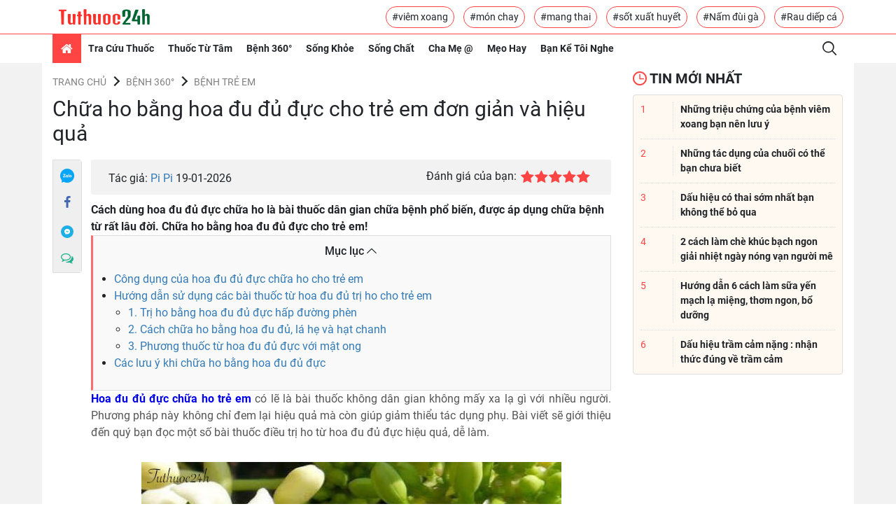

--- FILE ---
content_type: text/html; charset=UTF-8
request_url: https://tuthuoc24h.net/chua-ho-bang-hoa-du-du-duc-cho-tre-em-3675.html
body_size: 25681
content:
<!DOCTYPE html>
<html lang="vi-VN">
<head>
    <meta charset="utf-8">
    <meta http-equiv="X-UA-Compatible" content="IE=edge">
    <meta name="viewport" content="width=device-width, initial-scale=1">
    <meta name="rfc_token" content="2oFIGCnvmmMSx0ZB8oRuJH6Yacm2lunS6f2mlwWw"/>
    <script type="text/javascript">
        var base_url = 'https://tuthuoc24h.net';
    </script>
    <link rel="shortcut icon" href="https://tuthuoc24h.net//favicon.ico"/>
<meta name="format-detection" content="telephone=no">
<meta name="apple-mobile-web-app-capable" content="yes"/>
<meta name="viewport" content="width=device-width, initial-scale=1, shrink-to-fit=no,maximum-scale=1, user-scalable=no">

<link rel="stylesheet"
      href="https://tuthuoc24h.net/themes/frontend/frontend_default/css/bootstrap.min.css">
<link rel="stylesheet"
      href="https://tuthuoc24h.net/themes/frontend/frontend_default/css/bootstrap-theme.min.css">
<link rel="stylesheet"
      href="https://tuthuoc24h.net/themes/frontend/frontend_default/fonts/myfont/css/ecs.min.css">
<link rel="stylesheet" href="https://tuthuoc24h.net/themes/frontend/frontend_default/fonts/fonts.css">
<link rel="stylesheet"
      href="https://tuthuoc24h.net/themes/frontend/frontend_default/css/main-style.min.css">
<script  type="text/javascript"
        src="https://tuthuoc24h.net/themes/frontend/frontend_default/plugins/jquery/dist/jquery.min.js"></script>
<script  type="text/javascript"
        src="https://tuthuoc24h.net/themes/frontend/frontend_default/js/bootstrap.min.js"></script>

<link rel="stylesheet"
      href="https://tuthuoc24h.net/themes/frontend/frontend_default/css/custom.min.css">
<script async='async' src="https://securepubads.g.doubleclick.net/tag/js/gpt.js"></script>
<script async
        src="https://pagead2.googlesyndication.com/pagead/js/adsbygoogle.js"></script>
<script type="text/javascript"
        src="https://tuthuoc24h.net/themes/frontend/frontend_default/js/script.js"></script>
<script type="text/javascript" src="https://cdn.innity.net/admanager.js"></script>



















    <!-- Global site tag (gtag.js) - Google Analytics -->
<script async src="https://www.googletagmanager.com/gtag/js?id=UA-112398512-1"></script>
<script>
  window.dataLayer = window.dataLayer || [];
  function gtag(){dataLayer.push(arguments);}
  gtag('js', new Date());

  gtag('config', 'UA-112398512-1');
</script>                                
  
<script type="text/javascript">
	/* load placement: tuthuoc24h-mb-inpage, for account: tuthuoc24h2020, site: tuthuoc24h.net, size: 2x2 - mobile */
	var _avlVar = _avlVar || [];
	_avlVar.push(["bad7afe118924a2bb77f3eb1d5f09bca","[yo_page_url]","[width]","[height]"]);
</script>
<script type="text/javascript" src="//ss.yomedia.vn/js/yomedia-sdk.js?v=3" id="s-bad7afe118924a2bb77f3eb1d5f09bca"></script>                           
          

<script async="async" type="text/javascript" src="https://cdn.innity.net/admanager-async.js"></script>                       




<script async src="https://securepubads.g.doubleclick.net/tag/js/gpt.js"></script>
<script>
  window.googletag = window.googletag || {cmd: []};
  googletag.cmd.push(function() {
    googletag.defineSlot('/3407884/Ureka_Supply_tuthuoc24h.net_Outstream_1x1_250623', [1, 1], 'div-gpt-ad-1687769003924-0').addService(googletag.pubads());
    googletag.pubads().collapseEmptyDivs();
    googletag.enableServices();
  });
</script>
<!-- /3407884/Ureka_Supply_tuthuoc24h.net_Outstream_1x1_250623 -->
<div id='div-gpt-ad-1687769003924-0'>
  <script>
    googletag.cmd.push(function() { googletag.display('div-gpt-ad-1687769003924-0'); });
  </script>
</div><meta name="google-site-verification" content="q43JnuE2GnCxwUKU3v2zFQAEPezls7wbMVhFbLu3ddA" />
<link rel="canonical" href="https://tuthuoc24h.net/chua-ho-bang-hoa-du-du-duc-cho-tre-em-3675.html" />
<link rel="alternate" type="application/rss+xml" href="https://tuthuoc24h.net/tin-moi-nhat.rss" title="Kênh tin tức sức khoẻ và dinh dưỡng" />
<title>Hoa đu đủ đực chữa ho trẻ em cực kỳ đơn giản và hiệu quả </title>
<meta name="description"
      content="Cách dùng hoa đu đủ đực chữa ho là bài thuốc dân gian chữa bệnh phổ biến, được áp dụng chữa bệnh từ rất l&amp"/>
<meta name="keywords" content="hoa đu đủ đực chữa ho trẻ em"/>
<meta name="copyright"content="Copyright © 2026 by TUTHUOC24H.NET">
<meta name="language" content="vi-VN">
    <meta name="robots" content="index,follow"/>
<meta name="revised" content="2026-01-01T09:09:00+09:00" />
<meta name="reply-to" content="tuthuoc24h.net@gmail.com">
<meta name="owner" content=tuthuoc24h.net"">

<meta name="url" content="https://tuthuoc24h.net/chua-ho-bang-hoa-du-du-duc-cho-tre-em-3675.html">
<meta name="identifier-URL" content="https://tuthuoc24h.net/chua-ho-bang-hoa-du-du-duc-cho-tre-em-3675.html">


<!-- Google Authorship and Publisher Markup -->
<link rel="author" href="TUTHUOC24H.NET"/>
<link rel="publisher" href="TuThuoc24h"/>
<!-- Schema.org markup for Google+ -->
<meta itemprop="name" content="Hoa đu đủ đực chữa ho trẻ em cực kỳ đơn giản và hiệu quả "/>
<meta itemprop="description"
      content="Cách dùng hoa đu đủ đực chữa ho là bài thuốc dân gian chữa bệnh phổ biến, được áp dụng chữa bệnh từ rất l&amp"/>
<meta itemprop="image"
      content="https://tuthuoc24h.net//upload/images/hoa-du-du-duc-la-he-hat-chanh-chua-ho-3.jpg"/>
<link rel="profile" href="https://gmpg.org/xfn/11"/>



<meta name="DC.title" content="tuthuoc24h" />
<meta name="geo.region" content="VN-SG" />
<meta name="geo.placename" content="HCM" />
<meta name="geo.position" content="10.786772;106.692438" />
<meta name="ICBM" content="10.786772, 106.692438" />



<meta property="og:locale" content="en_US" />
<meta property="og:type" content="app" />
<meta property="og:title" content="Hoa đu đủ đực chữa ho trẻ em cực kỳ đơn giản và hiệu quả " />
<meta property="og:description" content="Cách dùng hoa đu đủ đực chữa ho là bài thuốc dân gian chữa bệnh phổ biến, được áp dụng chữa bệnh từ rất l&amp" />
<meta property="og:url" content="https://tuthuoc24h.net/chua-ho-bang-hoa-du-du-duc-cho-tre-em-3675.html" />
<meta property="og:site_name" content="tuthuoc24h" />
<meta property="og:image" content="https://tuthuoc24h.net//upload/images/hoa-du-du-duc-la-he-hat-chanh-chua-ho-3.jpg"/>
<meta property="og:latitude" content="Latitude">
<meta property="og:longitude" content="Longitude">


<meta name="twitter:card" content="summary_large_image">
<meta name="twitter:site" content="@tuthuoc24h">
<meta name="twitter:title" content="Hoa đu đủ đực chữa ho trẻ em cực kỳ đơn giản và hiệu quả ">
<meta name="twitter:description" content="Cách dùng hoa đu đủ đực chữa ho là bài thuốc dân gian chữa bệnh phổ biến, được áp dụng chữa bệnh từ rất l&amp">
<meta name="twitter:creator" content="@tuthuoc24h">
<meta name="twitter:image:src" content="https://tuthuoc24h.net//upload/images/hoa-du-du-duc-la-he-hat-chanh-chua-ho-3.jpg">
<meta name="twitter:domain" content="tuthuoc24h.net">



<meta name="pinterest" content="nopin">
<meta property="og:title" content="Hoa đu đủ đực chữa ho trẻ em cực kỳ đơn giản và hiệu quả ">


<!-- Facebook summary card with large image must be at least 1260x630px -->
<meta property="og:image"
      content="https://tuthuoc24h.net//upload/images/hoa-du-du-duc-la-he-hat-chanh-chua-ho-3.jpg"/>
<meta property="og:site_name" content="https://tuthuoc24h.net"/>
<meta property="article:published_time"
      content="2026-01-01T09:09:00+09:00"/>
<meta property="article:modified_time"
      content="2020-01-01T09:09:00+09:00"/>
<meta property="article:section" content=""/>
<meta property="article:tag" content=", bệnh ho"/>
<meta name="csrf-token" content="2oFIGCnvmmMSx0ZB8oRuJH6Yacm2lunS6f2mlwWw"/>
<meta property="fb:app_id" content="103232880251939"/>
<meta property="fb:admins" content="103232880251939"/>


<meta name="subject" content="Hoa đu đủ đực chữa ho trẻ em cực kỳ đơn giản và hiệu quả ">
<meta name="abstract" content="">
<meta name="topic" content="">
<meta name="summary" content="">
<meta name="Classification" content="Business">
<meta name="author" content="tuthuoc24h, tuthuoc24h.net@gmail.com">    <script type="text/javascript" async defer src="//ss.yomedia.vn/js/1/642/ads.js"></script>
</head>
<body>
<header>
    <div class="header-body container flex-center unclearfix">
        <div class="logo-container p-1">
            <a href="/"><img src="/images/logo.png"
                             title="Tra cứu thuốc chuẩn nhất" alt="Tra cứu thuốc chuẩn nhất"></a>
        </div>
        <div class="tag-container">
                                                <a href="https://tuthuoc24h.net/tags/viem-xoang.html"
                       class="btn-border-primary">#viêm xoang</a>
                                                                <a href="https://tuthuoc24h.net/tags/mon-chay.html"
                       class="btn-border-primary">#món chay</a>
                                                                <a href="https://tuthuoc24h.net/tags/mang-thai.html"
                       class="btn-border-primary">#mang thai</a>
                                                                <a href="https://tuthuoc24h.net/tags/sot-xuat-huyet.html"
                       class="btn-border-primary">#sốt xuất huyết</a>
                                                                <a href="https://tuthuoc24h.net/tags/nam-dui-ga.html"
                       class="btn-border-primary">#Nấm đùi gà</a>
                                                                <a href="https://tuthuoc24h.net/tags/rau-diep-ca.html"
                       class="btn-border-primary">#Rau diếp cá</a>
                                    </div>
    </div>
    <div class="header-footer">
        <div class="container flex-center unclearfix">
            <nav id="nav-pc" class="">
                <ul class="nav my-ul clearfix" itemscope itemtype="http://www.schema.org/SiteNavigationElement">
                    <li data-id="" class="active" itemprop="name"><a href="/" itemprop="url"><i
                                    class="demo-icon ecs-home"></i></a></li>
                    <li data-id="" class="nav-parent mega-drug-menu" itemprop="name">
                        <a href="/tra-cuu-thuoc.html" itemprop="url">Tra cứu thuốc</a>
                        
                        <div class="nav-child">
                            <form action="/tim-kiem-thuoc" class="search-container">
                                <input type="text" name="q" id="search_drugs" placeholder="Tìm kiếm tên thuốc"
                                       class="form-control">
                                <button class="btn"><i class="demo-icon ecs-search"></i></button>
                                <div id="list-search"></div>
                            </form>
                            <div class="flex-container">
                                <a title="Thuốc chữ cái A" href="/thuoc/a.html">A</a>
                                <a title="Thuốc chữ cái B" href="/thuoc/b.html">B</a>
                                <a title="Thuốc chữ cái C" href="/thuoc/c.html">C</a>
                                <a title="Thuốc chữ cái D" href="/thuoc/d.html">D</a>
                                <a title="Thuốc chữ cái E" href="/thuoc/e.html">E</a>
                                <a title="Thuốc chữ cái F" href="/thuoc/f.html">F</a>
                                <a title="Thuốc chữ cái G" href="/thuoc/g.html">G</a>
                                <a title="Thuốc chữ cái H" href="/thuoc/h.html">H</a>
                                <a title="Thuốc chữ cái I" href="/thuoc/i.html">I</a>
                                <a title="Thuốc chữ cái J" href="/thuoc/j.html">J</a>
                                <a title="Thuốc chữ cái K" href="/thuoc/k.html">K</a>
                                <a title="Thuốc chữ cái L" href="/thuoc/l.html">L</a>
                                <a title="Thuốc chữ cái M" href="/thuoc/m.html">M</a>
                                <a title="Thuốc chữ cái N" href="/thuoc/n.html">N</a>
                                <a title="Thuốc chữ cái O" href="/thuoc/o.html">O</a>
                                <a title="Thuốc chữ cái P" href="/thuoc/p.html">P</a>
                                <a title="Thuốc chữ cái Q" href="/thuoc/q.html">Q</a>
                                <a title="Thuốc chữ cái R" href="/thuoc/r.html">R</a>
                                <a title="Thuốc chữ cái S" href="/thuoc/s.html">S</a>
                                <a title="Thuốc chữ cái T" href="/thuoc/t.html">T</a>
                                <a title="Thuốc chữ cái U" href="/thuoc/u.html">U</a>
                                <a title="Thuốc chữ cái V" href="/thuoc/v.html">V</a>
                                <a title="Thuốc chữ cái W" href="/thuoc/w.html">W</a>
                                <a title="Thuốc chữ cái X" href="/thuoc/x.html">X</a>
                                <a title="Thuốc chữ cái Y" href="/thuoc/y.html">Y</a>
                                <a title="Thuốc chữ cái Z" href="/thuoc/z.html">Z</a>
                            </div>

                        </div>
                    </li>
                                            <li data-id="" class="nav-parent mega-menu" itemprop="name">
                            <a href="/thuoc-tu-tam.html"
                               itemprop="url">Thuốc Từ Tâm</a>
                            <a href="javascript:" class="visible-md visible-sm"
                               itemprop="url">Thuốc Từ Tâm</a>
                            <div class="nav-child flex-container">
                                <ul class="nav-child-header my-ul">
                                                                            <li class="activeactive"><a
                                                    href="/ngam-tham.html">Ngẫm - Thấm</a>
                                        </li>
                                                                            <li class="activeactive"><a
                                                    href="/thuc-duong.html">Thực Dưỡng</a>
                                        </li>
                                                                            <li class="activeactive"><a
                                                    href="/yoga-thien.html">Yoga - Thiền</a>
                                        </li>
                                                                    </ul>
                                <div class="nav-child-body flex-container col-4item">
                                                                                                                        <a href="https://tuthuoc24h.net/tac-dung-cua-chuoi-2263.html"
                                               title="Những tác dụng của chuối có thể bạn chưa biết" class="item-blog">
                                                <div class="img-container">
                                                    <img src="/upload/images/nhung-loi-ich-tu-chuoi-co-the-ban-chua-biet%20(2).jpg"
                                                         title="Những tác dụng của chuối có thể bạn chưa biết"
                                                         alt="Những tác dụng của chuối có thể bạn chưa biết" class="">
                                                    <i class="demo-icon ecs-push-pin"></i>
                                                </div>
                                                <p class="h text-container">Những tác dụng của chuối có thể bạn chưa biết</p>
                                            </a>
                                                                                                                                                                <a href="https://tuthuoc24h.net/che-khuc-bach-thom-mat-giai-nhiet-mua-he-2687.html"
                                               title="2 cách làm chè khúc bạch ngon giải nhiệt ngày nóng vạn người mê" class="item-blog">
                                                <div class="img-container">
                                                    <img src="/upload/images/che-khuc-bach.jpg"
                                                         title="2 cách làm chè khúc bạch ngon giải nhiệt ngày nóng vạn người mê"
                                                         alt="2 cách làm chè khúc bạch ngon giải nhiệt ngày nóng vạn người mê" class="">
                                                    <i class="demo-icon ecs-push-pin"></i>
                                                </div>
                                                <p class="h text-container">2 cách làm chè khúc bạch ngon giải nhiệt ngày nóng vạn người mê</p>
                                            </a>
                                                                                                                                                                <a href="https://tuthuoc24h.net/sua-yen-mach-3068.html"
                                               title="Hướng dẫn 6 cách làm sữa yến mạch lạ miệng, thơm ngon, bổ dưỡng" class="item-blog">
                                                <div class="img-container">
                                                    <img src="/upload/images/sua-yen-mach.jpg"
                                                         title="Hướng dẫn 6 cách làm sữa yến mạch lạ miệng, thơm ngon, bổ dưỡng"
                                                         alt="Hướng dẫn 6 cách làm sữa yến mạch lạ miệng, thơm ngon, bổ dưỡng" class="">
                                                    <i class="demo-icon ecs-push-pin"></i>
                                                </div>
                                                <p class="h text-container">Hướng dẫn 6 cách làm sữa yến mạch lạ miệng, thơm ngon, bổ dưỡng</p>
                                            </a>
                                                                                                                                                                <a href="https://tuthuoc24h.net/goi-ngo-sen-chay-3574.html"
                                               title="Gỏi ngó sen chay thơm ngon, thanh đạm cho ngày rằm" class="item-blog">
                                                <div class="img-container">
                                                    <img src="/upload/images/goi-ngo-sen-chay.jpg"
                                                         title="Gỏi ngó sen chay thơm ngon, thanh đạm cho ngày rằm"
                                                         alt="Gỏi ngó sen chay thơm ngon, thanh đạm cho ngày rằm" class="">
                                                    <i class="demo-icon ecs-push-pin"></i>
                                                </div>
                                                <p class="h text-container">Gỏi ngó sen chay thơm ngon, thanh đạm cho ngày rằm</p>
                                            </a>
                                                                                                                                                                                                                                                                    </div>
                            </div>
                        </li>
                                            <li data-id="" class="nav-parent mega-menu" itemprop="name">
                            <a href="/benh-360.html"
                               itemprop="url">Bệnh 360°</a>
                            <a href="javascript:" class="visible-md visible-sm"
                               itemprop="url">Bệnh 360°</a>
                            <div class="nav-child flex-container">
                                <ul class="nav-child-header my-ul">
                                                                            <li class="activeactive"><a
                                                    href="/benh-tre-em.html">Bệnh Trẻ Em</a>
                                        </li>
                                                                            <li class="activeactive"><a
                                                    href="/benh-nguoi-lon.html">Bệnh Người Lớn</a>
                                        </li>
                                                                    </ul>
                                <div class="nav-child-body flex-container col-4item">
                                                                                                                        <a href="https://tuthuoc24h.net/benh-viem-xoang-2781.html"
                                               title="Những triệu chứng của bệnh viêm xoang bạn nên lưu ý" class="item-blog">
                                                <div class="img-container">
                                                    <img src="/upload/images/viem-xoang%20copy.jpg"
                                                         title="Những triệu chứng của bệnh viêm xoang bạn nên lưu ý"
                                                         alt="Những triệu chứng của bệnh viêm xoang bạn nên lưu ý" class="">
                                                    <i class="demo-icon ecs-push-pin"></i>
                                                </div>
                                                <p class="h text-container">Những triệu chứng của bệnh viêm xoang bạn nên lưu ý</p>
                                            </a>
                                                                                                                                                                <a href="https://tuthuoc24h.net/dau-hieu-tram-cam-nang-2749.html"
                                               title="Dấu hiệu trầm cảm nặng : nhận thức đúng về trầm cảm" class="item-blog">
                                                <div class="img-container">
                                                    <img src="/upload/images/dau-hieu-tram-cam-nang-ban-nen-biet.jpg"
                                                         title="Dấu hiệu trầm cảm nặng : nhận thức đúng về trầm cảm"
                                                         alt="Dấu hiệu trầm cảm nặng : nhận thức đúng về trầm cảm" class="">
                                                    <i class="demo-icon ecs-push-pin"></i>
                                                </div>
                                                <p class="h text-container">Dấu hiệu trầm cảm nặng : nhận thức đúng về trầm cảm</p>
                                            </a>
                                                                                                                                                                <a href="https://tuthuoc24h.net/loi-giai-dap-cho-can-benh-thoat-vi-dia-dem-cot-song-that-lung-2805.html"
                                               title="Lời giải đáp cho căn bệnh thoát vị đĩa đệm cột sống thắt lưng" class="item-blog">
                                                <div class="img-container">
                                                    <img src="/upload/images/thoat-vi-dia-dem-that-lung.jpg"
                                                         title="Lời giải đáp cho căn bệnh thoát vị đĩa đệm cột sống thắt lưng"
                                                         alt="Lời giải đáp cho căn bệnh thoát vị đĩa đệm cột sống thắt lưng" class="">
                                                    <i class="demo-icon ecs-push-pin"></i>
                                                </div>
                                                <p class="h text-container">Lời giải đáp cho căn bệnh thoát vị đĩa đệm cột sống thắt lưng</p>
                                            </a>
                                                                                                                                                                <a href="https://tuthuoc24h.net/viem-nang-long-chan-2860.html"
                                               title="Bỏ túi kiến thức cách chữa viêm nang lông chân" class="item-blog">
                                                <div class="img-container">
                                                    <img src="/upload/images/cach-chua-tri-viem-nang-long.jpg"
                                                         title="Bỏ túi kiến thức cách chữa viêm nang lông chân"
                                                         alt="Bỏ túi kiến thức cách chữa viêm nang lông chân" class="">
                                                    <i class="demo-icon ecs-push-pin"></i>
                                                </div>
                                                <p class="h text-container">Bỏ túi kiến thức cách chữa viêm nang lông chân</p>
                                            </a>
                                                                                                                                                                                                                                                                    </div>
                            </div>
                        </li>
                                            <li data-id="" class="nav-parent mega-menu" itemprop="name">
                            <a href="/song-khoe.html"
                               itemprop="url">Sống Khỏe</a>
                            <a href="javascript:" class="visible-md visible-sm"
                               itemprop="url">Sống Khỏe</a>
                            <div class="nav-child flex-container">
                                <ul class="nav-child-header my-ul">
                                                                            <li class="activeactive"><a
                                                    href="/suc-khoe.html">Sức Khỏe</a>
                                        </li>
                                                                            <li class="activeactive"><a
                                                    href="/dinh-duong.html">Dinh Dưỡng</a>
                                        </li>
                                                                    </ul>
                                <div class="nav-child-body flex-container col-4item">
                                                                                                                        <a href="https://tuthuoc24h.net/luu-y-khi-dung-thien-mon-bo-phoi-premium-3695.html"
                                               title="Những lưu ý khi dùng Thiên Môn Bổ Phổi Premium mới" class="item-blog">
                                                <div class="img-container">
                                                    <img src="/upload/images/luu-y-khi-dung-thien-mon-bo-phoi-premium-1.jpg"
                                                         title="Những lưu ý khi dùng Thiên Môn Bổ Phổi Premium mới"
                                                         alt="Những lưu ý khi dùng Thiên Môn Bổ Phổi Premium mới" class="">
                                                    <i class="demo-icon ecs-push-pin"></i>
                                                </div>
                                                <p class="h text-container">Những lưu ý khi dùng Thiên Môn Bổ Phổi Premium mới</p>
                                            </a>
                                                                                                                                                                <a href="https://tuthuoc24h.net/bo-sung-canxi-cho-tre-nho-nhu-the-nao-hieu-qua-3693.html"
                                               title="Bổ sung canxi cho trẻ nhỏ như thế nào hiệu quả?" class="item-blog">
                                                <div class="img-container">
                                                    <img src="/upload/images/bo-sung-canxi-cho-tre.jpg"
                                                         title="Bổ sung canxi cho trẻ nhỏ như thế nào hiệu quả?"
                                                         alt="Bổ sung canxi cho trẻ nhỏ như thế nào hiệu quả?" class="">
                                                    <i class="demo-icon ecs-push-pin"></i>
                                                </div>
                                                <p class="h text-container">Bổ sung canxi cho trẻ nhỏ như thế nào hiệu quả?</p>
                                            </a>
                                                                                                                                                                <a href="https://tuthuoc24h.net/uong-kem-va-vitamin-c-cung-luc-co-cong-dung-gi-3691.html"
                                               title="Uống kẽm và vitamin C cùng lúc có công dụng gì?" class="item-blog">
                                                <div class="img-container">
                                                    <img src="/upload/images/uong-kem-va-vitamin-c-cung-luc-co-cong-dung-gi.jpg"
                                                         title="Uống kẽm và vitamin C cùng lúc có công dụng gì?"
                                                         alt="Uống kẽm và vitamin C cùng lúc có công dụng gì?" class="">
                                                    <i class="demo-icon ecs-push-pin"></i>
                                                </div>
                                                <p class="h text-container">Uống kẽm và vitamin C cùng lúc có công dụng gì?</p>
                                            </a>
                                                                                                                                                                <a href="https://tuthuoc24h.net/trunature-ginkgo-biloba-tang-cuong-tuan-hoan-nao-cua-my-gia-bao-nhieu-3690.html"
                                               title="Trunature Ginkgo Biloba Tăng Cường Tuần Hoàn Não Của Mỹ Giá Bao Nhiêu?" class="item-blog">
                                                <div class="img-container">
                                                    <img src="/upload/images/trunature-ginkgo-biloba-tang-cuong-tuan-hoan-nao-cua-my-gia-bao-nhieu.jpg"
                                                         title="Trunature Ginkgo Biloba Tăng Cường Tuần Hoàn Não Của Mỹ Giá Bao Nhiêu?"
                                                         alt="Trunature Ginkgo Biloba Tăng Cường Tuần Hoàn Não Của Mỹ Giá Bao Nhiêu?" class="">
                                                    <i class="demo-icon ecs-push-pin"></i>
                                                </div>
                                                <p class="h text-container">Trunature Ginkgo Biloba Tăng Cường Tuần Hoàn Não Của Mỹ Giá Bao Nhiêu?</p>
                                            </a>
                                                                                                                                                                                                                                                                    </div>
                            </div>
                        </li>
                                            <li data-id="" class="nav-parent mega-menu" itemprop="name">
                            <a href="/song-chat.html"
                               itemprop="url">Sống Chất</a>
                            <a href="javascript:" class="visible-md visible-sm"
                               itemprop="url">Sống Chất</a>
                            <div class="nav-child flex-container">
                                <ul class="nav-child-header my-ul">
                                                                            <li class="activeactive"><a
                                                    href="/lam-dep.html">Làm Đẹp</a>
                                        </li>
                                                                    </ul>
                                <div class="nav-child-body flex-container col-4item">
                                                                                                                        <a href="https://tuthuoc24h.net/bi-quyet-danh-bay-tinh-trang-kho-moi---nut-ne-tu-thien-nhien-1734.html"
                                               title="Bí quyết đánh bay tình trạng khô môi - nứt nẻ từ thiên nhiên" class="item-blog">
                                                <div class="img-container">
                                                    <img src="/upload/images/bi-quyet-danh-bay-kho-moi-nut-ne-tu-thien-nhien.jpg"
                                                         title="Bí quyết đánh bay tình trạng khô môi - nứt nẻ từ thiên nhiên"
                                                         alt="Bí quyết đánh bay tình trạng khô môi - nứt nẻ từ thiên nhiên" class="">
                                                    <i class="demo-icon ecs-push-pin"></i>
                                                </div>
                                                <p class="h text-container">Bí quyết đánh bay tình trạng khô môi - nứt nẻ từ thiên nhiên</p>
                                            </a>
                                                                                                                                                                <a href="https://tuthuoc24h.net/nhung-phuong-phap-tri-mun-tu-thien-nhien-vo-cung-hieu-qua-2035.html"
                                               title="Những phương pháp trị mụn từ thiên nhiên vô cùng hiệu quả" class="item-blog">
                                                <div class="img-container">
                                                    <img src="/upload/images/nhung-phuong-phap-tri-mun-tu-thien-nhien-vo-cung-hieu-qua%20(1).jpg"
                                                         title="Những phương pháp trị mụn từ thiên nhiên vô cùng hiệu quả"
                                                         alt="Những phương pháp trị mụn từ thiên nhiên vô cùng hiệu quả" class="">
                                                    <i class="demo-icon ecs-push-pin"></i>
                                                </div>
                                                <p class="h text-container">Những phương pháp trị mụn từ thiên nhiên vô cùng hiệu quả</p>
                                            </a>
                                                                                                                                                                <a href="https://tuthuoc24h.net/rau-diep-ca-giam-can-3198.html"
                                               title="Bí quyết dùng rau diếp cá giảm cân cho các chị em đơn giản tại nhà" class="item-blog">
                                                <div class="img-container">
                                                    <img src="/upload/images/Rau-diep-ca-giam-can.jpg"
                                                         title="Bí quyết dùng rau diếp cá giảm cân cho các chị em đơn giản tại nhà"
                                                         alt="Bí quyết dùng rau diếp cá giảm cân cho các chị em đơn giản tại nhà" class="">
                                                    <i class="demo-icon ecs-push-pin"></i>
                                                </div>
                                                <p class="h text-container">Bí quyết dùng rau diếp cá giảm cân cho các chị em đơn giản tại nhà</p>
                                            </a>
                                                                                                                                                                <a href="https://tuthuoc24h.net/tri-tham-quang-mat-2908.html"
                                               title="9 cách trị thâm quầng mắt khi thức khuya hiệu quả" class="item-blog">
                                                <div class="img-container">
                                                    <img src="/upload/images/quang-tham-mat.jpg"
                                                         title="9 cách trị thâm quầng mắt khi thức khuya hiệu quả"
                                                         alt="9 cách trị thâm quầng mắt khi thức khuya hiệu quả" class="">
                                                    <i class="demo-icon ecs-push-pin"></i>
                                                </div>
                                                <p class="h text-container">9 cách trị thâm quầng mắt khi thức khuya hiệu quả</p>
                                            </a>
                                                                                                                                                                                                                                                                    </div>
                            </div>
                        </li>
                                            <li data-id="" class="nav-parent mega-menu" itemprop="name">
                            <a href="/cha-me-@.html"
                               itemprop="url">Cha Mẹ @</a>
                            <a href="javascript:" class="visible-md visible-sm"
                               itemprop="url">Cha Mẹ @</a>
                            <div class="nav-child flex-container">
                                <ul class="nav-child-header my-ul">
                                                                            <li class="activeactive"><a
                                                    href="/me-bau.html">Mẹ Bầu</a>
                                        </li>
                                                                            <li class="activeactive"><a
                                                    href="/cham-con-kheo.html">Chăm Con Khéo</a>
                                        </li>
                                                                            <li class="activeactive"><a
                                                    href="/day-con-@.html">Dạy Con @</a>
                                        </li>
                                                                    </ul>
                                <div class="nav-child-body flex-container col-4item">
                                                                                                                        <a href="https://tuthuoc24h.net/dau-hieu-co-thai-2748.html"
                                               title="Dấu hiệu có thai sớm nhất bạn không thể bỏ qua" class="item-blog">
                                                <div class="img-container">
                                                    <img src="/upload/images/dau-hieu-co-thai-som-nhat.jpg"
                                                         title="Dấu hiệu có thai sớm nhất bạn không thể bỏ qua"
                                                         alt="Dấu hiệu có thai sớm nhất bạn không thể bỏ qua" class="">
                                                    <i class="demo-icon ecs-push-pin"></i>
                                                </div>
                                                <p class="h text-container">Dấu hiệu có thai sớm nhất bạn không thể bỏ qua</p>
                                            </a>
                                                                                                                                                                <a href="https://tuthuoc24h.net/thai-chet-luu-thu-que-co-len-2-vach-khong-3286.html"
                                               title="Chẳng may thai chết lưu thử que có lên 2 vạch không?" class="item-blog">
                                                <div class="img-container">
                                                    <img src="/upload/images/thai-chet-luu-thu-que-co-len-2-vach-khong.jpg"
                                                         title="Chẳng may thai chết lưu thử que có lên 2 vạch không?"
                                                         alt="Chẳng may thai chết lưu thử que có lên 2 vạch không?" class="">
                                                    <i class="demo-icon ecs-push-pin"></i>
                                                </div>
                                                <p class="h text-container">Chẳng may thai chết lưu thử que có lên 2 vạch không?</p>
                                            </a>
                                                                                                                                                                <a href="https://tuthuoc24h.net/bat-mi-cach-su-dung-hat-chia-cho-ba-bau-2814.html"
                                               title="Bật mí cách sử dụng hạt chia cho bà bầu tốt cho cả mẹ và bé" class="item-blog">
                                                <div class="img-container">
                                                    <img src="/upload/images/hat-chia-voi-ba-bau%20copy.jpg"
                                                         title="Bật mí cách sử dụng hạt chia cho bà bầu tốt cho cả mẹ và bé"
                                                         alt="Bật mí cách sử dụng hạt chia cho bà bầu tốt cho cả mẹ và bé" class="">
                                                    <i class="demo-icon ecs-push-pin"></i>
                                                </div>
                                                <p class="h text-container">Bật mí cách sử dụng hạt chia cho bà bầu tốt cho cả mẹ và bé</p>
                                            </a>
                                                                                                                                                                <a href="https://tuthuoc24h.net/que-thu-thai-2-vach-3326.html"
                                               title="Giải đáp tình huống que thử thai 2 vạch nhưng không mang thai" class="item-blog">
                                                <div class="img-container">
                                                    <img src="/upload/images/que-thu-thai-2-vach.jpg"
                                                         title="Giải đáp tình huống que thử thai 2 vạch nhưng không mang thai"
                                                         alt="Giải đáp tình huống que thử thai 2 vạch nhưng không mang thai" class="">
                                                    <i class="demo-icon ecs-push-pin"></i>
                                                </div>
                                                <p class="h text-container">Giải đáp tình huống que thử thai 2 vạch nhưng không mang thai</p>
                                            </a>
                                                                                                                                                                                                                                                                    </div>
                            </div>
                        </li>
                                            <li data-id="" class="nav-parent mega-menu" itemprop="name">
                            <a href="/meo-hay.html"
                               itemprop="url">Mẹo Hay</a>
                            <a href="javascript:" class="visible-md visible-sm"
                               itemprop="url">Mẹo Hay</a>
                            <div class="nav-child flex-container">
                                <ul class="nav-child-header my-ul">
                                                                            <li class="activeactive"><a
                                                    href="/meo-vat.html">Mẹo Vặt</a>
                                        </li>
                                                                    </ul>
                                <div class="nav-child-body flex-container col-4item">
                                                                                                                        <a href="https://tuthuoc24h.net/meo-hay-giup-han-che-tinh-trang-say-may-bay-1749.html"
                                               title="Mẹo hay giúp hạn chế tình trạng say máy bay" class="item-blog">
                                                <div class="img-container">
                                                    <img src="/upload/images/meo-hay-giup-han-che-tinh-trang-say-may-bay(3).jpg"
                                                         title="Mẹo hay giúp hạn chế tình trạng say máy bay"
                                                         alt="Mẹo hay giúp hạn chế tình trạng say máy bay" class="">
                                                    <i class="demo-icon ecs-push-pin"></i>
                                                </div>
                                                <p class="h text-container">Mẹo hay giúp hạn chế tình trạng say máy bay</p>
                                            </a>
                                                                                                                                                                <a href="https://tuthuoc24h.net/meo-tri-ngua-toan-than-3627.html"
                                               title="Mẹo trị ngứa toàn thân tại nhà đơn giản mà hiệu quả" class="item-blog">
                                                <div class="img-container">
                                                    <img src="/upload/images/meo-tri-ngua-toan-than.jpg"
                                                         title="Mẹo trị ngứa toàn thân tại nhà đơn giản mà hiệu quả"
                                                         alt="Mẹo trị ngứa toàn thân tại nhà đơn giản mà hiệu quả" class="">
                                                    <i class="demo-icon ecs-push-pin"></i>
                                                </div>
                                                <p class="h text-container">Mẹo trị ngứa toàn thân tại nhà đơn giản mà hiệu quả</p>
                                            </a>
                                                                                                                                                                <a href="https://tuthuoc24h.net/meo-chua-di-ung-3628.html"
                                               title="Các mẹo chữa dị ứng da đơn giản mà hiệu quả tại nhà" class="item-blog">
                                                <div class="img-container">
                                                    <img src="/upload/images/meo-chua-di-ung.jpg"
                                                         title="Các mẹo chữa dị ứng da đơn giản mà hiệu quả tại nhà"
                                                         alt="Các mẹo chữa dị ứng da đơn giản mà hiệu quả tại nhà" class="">
                                                    <i class="demo-icon ecs-push-pin"></i>
                                                </div>
                                                <p class="h text-container">Các mẹo chữa dị ứng da đơn giản mà hiệu quả tại nhà</p>
                                            </a>
                                                                                                                                                                <a href="https://tuthuoc24h.net/mot-phut-bung-tay-co-ngay-mon-mang-tay-xanh-day-dinh-duong-2816.html"
                                               title="Một phút &quot;búng tay&quot;, có ngay món măng tây xanh đầy dinh dưỡng" class="item-blog">
                                                <div class="img-container">
                                                    <img src="/upload/images/mang-tay-xanh%20copy.jpg"
                                                         title="Một phút &quot;búng tay&quot;, có ngay món măng tây xanh đầy dinh dưỡng"
                                                         alt="Một phút &quot;búng tay&quot;, có ngay món măng tây xanh đầy dinh dưỡng" class="">
                                                    <i class="demo-icon ecs-push-pin"></i>
                                                </div>
                                                <p class="h text-container">Một phút &quot;búng tay&quot;, có ngay món măng tây xanh đầy dinh dưỡng</p>
                                            </a>
                                                                                                                                                                                                                                                                    </div>
                            </div>
                        </li>
                                            <li data-id="" class="nav-parent mega-menu" itemprop="name">
                            <a href="/ban-ke-toi-nghe.html"
                               itemprop="url">Bạn Kể Tôi Nghe</a>
                            <a href="javascript:" class="visible-md visible-sm"
                               itemprop="url">Bạn Kể Tôi Nghe</a>
                            <div class="nav-child flex-container">
                                <ul class="nav-child-header my-ul">
                                                                            <li class="activeactive"><a
                                                    href="/nguoi-yeu-cu.html">Người Yêu Cũ</a>
                                        </li>
                                                                            <li class="activeactive"><a
                                                    href="/nguoi-thu-ba.html">Người Thứ Ba</a>
                                        </li>
                                                                            <li class="activeactive"><a
                                                    href="/duyen-phan.html">Duyên Phận</a>
                                        </li>
                                                                    </ul>
                                <div class="nav-child-body flex-container col-4item">
                                                                                                                        <a href="https://tuthuoc24h.net/em-danh-het-thanh-xuan-cho-anh-vay-ma-chi-mot-loi-anh-bo-di-roi-cuoi-co-gai-khac-3324.html"
                                               title="Em dành hết thanh xuân cho anh, vậy mà chỉ một lời anh bỏ đi rồi cưới cô gái khác" class="item-blog">
                                                <div class="img-container">
                                                    <img src="/upload/images/em-met-roi.jpg"
                                                         title="Em dành hết thanh xuân cho anh, vậy mà chỉ một lời anh bỏ đi rồi cưới cô gái khác"
                                                         alt="Em dành hết thanh xuân cho anh, vậy mà chỉ một lời anh bỏ đi rồi cưới cô gái khác" class="">
                                                    <i class="demo-icon ecs-push-pin"></i>
                                                </div>
                                                <p class="h text-container">Em dành hết thanh xuân cho anh, vậy mà chỉ một lời anh bỏ đi rồi cưới cô gái khác</p>
                                            </a>
                                                                                                                                                                <a href="https://tuthuoc24h.net/vo-cu-cua-nguoi-yeu-chui-bo-me-toi-khong-biet-day-con-1826.html"
                                               title="Vợ cũ của người yêu chửi bố mẹ tôi không biết dạy con" class="item-blog">
                                                <div class="img-container">
                                                    <img src="/upload/images/vo-cu-cua-nguoi-yeu-chui-bo-me-toi-khong-biet-day-con%20(2).jpg"
                                                         title="Vợ cũ của người yêu chửi bố mẹ tôi không biết dạy con"
                                                         alt="Vợ cũ của người yêu chửi bố mẹ tôi không biết dạy con" class="">
                                                    <i class="demo-icon ecs-push-pin"></i>
                                                </div>
                                                <p class="h text-container">Vợ cũ của người yêu chửi bố mẹ tôi không biết dạy con</p>
                                            </a>
                                                                                                                                                                <a href="https://tuthuoc24h.net/muon-hanh-phuc-vien-man-hay-ban-bac-4-van-de-nay-truoc-khi-tien-toi-hon-nhan-1699.html"
                                               title="Muốn hạnh phúc viên mãn hãy bàn bạc 4 vấn đề này trước khi tiến tới hôn nhân" class="item-blog">
                                                <div class="img-container">
                                                    <img src="/upload/images/2018/06/05/truoc-khi-tien-toi-hon-nhan-hay-ban-voi-nhau-ve-4-van-de-sau-day.jpg"
                                                         title="Muốn hạnh phúc viên mãn hãy bàn bạc 4 vấn đề này trước khi tiến tới hôn nhân"
                                                         alt="Muốn hạnh phúc viên mãn hãy bàn bạc 4 vấn đề này trước khi tiến tới hôn nhân" class="">
                                                    <i class="demo-icon ecs-push-pin"></i>
                                                </div>
                                                <p class="h text-container">Muốn hạnh phúc viên mãn hãy bàn bạc 4 vấn đề này trước khi tiến tới hôn nhân</p>
                                            </a>
                                                                                                                                                                <a href="https://tuthuoc24h.net/ba-bau-phuc-vu-cho-ba-bau-va-cau-chuyen-mam-com-o-cu-2228.html"
                                               title="Bà bầu phục vụ cho bà bầu và câu chuyện mâm cơm ở cữ" class="item-blog">
                                                <div class="img-container">
                                                    <img src="/upload/images/ba-bau-phuc-vu-cho-ba-bau-va-chau-chuyen-mam-com-o-cu%20(1).jpg"
                                                         title="Bà bầu phục vụ cho bà bầu và câu chuyện mâm cơm ở cữ"
                                                         alt="Bà bầu phục vụ cho bà bầu và câu chuyện mâm cơm ở cữ" class="">
                                                    <i class="demo-icon ecs-push-pin"></i>
                                                </div>
                                                <p class="h text-container">Bà bầu phục vụ cho bà bầu và câu chuyện mâm cơm ở cữ</p>
                                            </a>
                                                                                                                                                                                                                                                                    </div>
                            </div>
                        </li>
                                        
                    
                    
                    
                    
                    
                    
                    
                    
                    
                    
                    
                    
                    
                </ul>
            </nav>
            <div class="dropdown search-container">
                <button type="button" class="btn" data-toggle="dropdown"><i class="demo-icon ecs-search"></i>
                </button>
                <div class="dropdown-menu">
                    <form action="/tim-kiem">
                        <input type="text" class="form-control" placeholder="Tìm kiếm..." name="q">
                        <button type="submit" class="btn"><i class="demo-icon ecs-right"></i></button>
                    </form>
                </div>
            </div>
        </div>
    </div>
</header>
<script>
    $(document).ready(function () {
        $('#search_drugs').keyup(function () {
            var keyword = $(this).val();
            if (keyword != '') {
                $.ajax({
                    headers: {'X-CSRF-Token': $('meta[name=rfc_token]').attr('content')},
                    url: "/drugs_ajax",
                    method: "POST",
                    data: {query: keyword},
                    success: function (data) {
                        $('#list-search').fadeIn();
                        $('#list-search').html(data);
                    }
                });
            }
        });

    });
</script>    <script src="https://sp.zalo.me/plugins/sdk.js"></script>
    <style>
        .single-post-meta{background-color:#f2f2f2;padding:10px;border-radius:3px;margin-bottom:10px;margin-right:0;margin-left:0}.align-items-center{-ms-flex-align:center!important;align-items:center!important}.author{text-align:left;padding:0;padding-top:5px}.single-post-meta ul{margin:0!important}.socical-share{float:right}
    </style>
    <input hidden name="article_id" value="3675" >
    <main id="blogdetail-page" class="bg-gray">
        <input type="hidden" id="images-first"
               value="https://tuthuoc24h.net/upload/images/hoa-du-du-duc-la-he-hat-chanh-chua-ho-3.jpg">
        <link rel="stylesheet"
              href="https://tuthuoc24h.net/themes/frontend/frontend_default/css/blog-page.css">
        <div id="masthead_pc">
    <script type="text/javascript">
        /* load placement: tuthuoc24h-billboard, for account: tuthuoc24h2020, site: tuthuoc24h.net, size: 970x250 - display */
        var _avlVar = _avlVar || [];
        _avlVar.push(["2fd50372ec9b4567b96bdea8c62b3d6e","[yo_page_url]","[width]","[height]"]);
    </script>
    <script type="text/javascript" src="//ss.yomedia.vn/js/yomedia-sdk.js?v=3" id="s-2fd50372ec9b4567b96bdea8c62b3d6e"></script>


</div>        <div class="hidden" id="schema-toc">
                            <script type="application/ld+json">{"@context": "https://schema.org", "@type": "ItemList","itemListElement": [{"@type": "ListItem","item": { "@type": "Thing","url": "https://bit.ly/2CPpnBU#Công_dụng", "@id": "https://bit.ly/2CPpnBU#Công_dụng", "name": "Công dụng của hoa đu đủ đực chữa ho cho trẻ em"}, "position": "0"},{"@type": "ListItem","item": { "@type": "Thing","url": "https://bit.ly/2CPpnBU#Hướng_dẫn_sử_dụng", "@id": "https://bit.ly/2CPpnBU#Hướng_dẫn_sử_dụng", "name": "Hướng dẫn sử dụng các bài thuốc từ hoa đu đủ trị ho cho trẻ em"}, "position": "1"},{"@type": "ListItem","item": { "@type": "Thing","url": "https://bit.ly/2CPpnBU#Trị ho_bằng_hoa_đu_đủ_đực_hấp_đường_phèn", "@id": "https://bit.ly/2CPpnBU#Trị ho_bằng_hoa_đu_đủ_đực_hấp_đường_phèn", "name": "1. Trị ho bằng hoa đu đủ đực hấp đường phèn"}, "position": "2"},{"@type": "ListItem","item": { "@type": "Thing","url": "https://bit.ly/2CPpnBU#Cách_chữa_ho_bằng_hoa_đu_đủ,_lá_hẹ_và_hạt_chanh", "@id": "https://bit.ly/2CPpnBU#Cách_chữa_ho_bằng_hoa_đu_đủ,_lá_hẹ_và_hạt_chanh", "name": "2. Cách chữa ho bằng hoa đu đủ, lá hẹ và hạt chanh"}, "position": "3"},{"@type": "ListItem","item": { "@type": "Thing","url": "https://bit.ly/2CPpnBU#Phương_thuốc_từ_hoa_đu_đủ_đực_với_mật_ong", "@id": "https://bit.ly/2CPpnBU#Phương_thuốc_từ_hoa_đu_đủ_đực_với_mật_ong", "name": "3. Phương thuốc từ hoa đu đủ đực với mật ong"}, "position": "4"},{"@type": "ListItem","item": { "@type": "Thing","url": "https://bit.ly/2CPpnBU#Các_lưu_ý", "@id": "https://bit.ly/2CPpnBU#Các_lưu_ý", "name": "Các lưu ý khi chữa ho bằng hoa đu đủ đực"}, "position": "5"}],"name": "Hoa đu đủ đực chữa ho trẻ em cực kỳ đơn giản và hiệu quả ","description": "Cách dùng hoa đu đủ đực chữa ho là bài thuốc dân gian chữa bệnh phổ biến, được áp dụng chữa bệnh từ rất lâu đời. Chữa ho bằng hoa đu đủ đực cho trẻ em!", "url": "https://bit.ly/2CPpnBU"}</script>
                    </div>
        <div class="hidden" id="schema-hidden">
                    </div>
        <script type='application/ld+json' class='yoast-schema-graph yoast-schema-graph--main'> {"@context":"https://schema.org","@graph":[{"@type":"Organization","@id":"https://tuthuoc24h.net/#organization","name":"Tủ thuốc 24h","url":"https://tuthuoc24h.net/","sameAs":[],"logo":{"@type":"ImageObject","@id":"https://tuthuoc24h.net/#logo","inLanguage":"vi-VN","url":"https://tuthuoc24h.net/images/logo.png","width":952,"height":180,"caption":"Tủ thuốc 24h"},"image":{"@id":"https://tuthuoc24h.net/#logo"}},{"@type":"WebSite","@id":"https://tuthuoc24h.net/#website","url":"https://tuthuoc24h.net/","name":"Tủ thuốc 24h","inLanguage":"vi-VN","description":"Trang chuyên thông tin sức khoẻ và cuộc sống","publisher":{"@id":"https://tuthuoc24h.net/#organization"},"potentialAction":{"@type":"SearchAction","target":"https://tuthuoc24h.net/tim-kiem/?q={search_term_string}","query-input":"required name=search_term_string"}},{"@type":"ImageObject","@id":"https://tuthuoc24h.net/chua-ho-bang-hoa-du-du-duc-cho-tre-em-3675 .html#primaryimage","inLanguage":"vi-VN","url":"https://tuthuoc24h.net/upload/images/hoa-du-du-duc-la-he-hat-chanh-chua-ho-3.jpg ","width":,"height": },{"@type":"WebPage","@id":"https://tuthuoc24h.net/chua-ho-bang-hoa-du-du-duc-cho-tre-em-3675 .html#webpage","url":"https://tuthuoc24h.net/chua-ho-bang-hoa-du-du-duc-cho-tre-em-3675 .html","name":"Chữa ho bằng hoa đu đủ đực cho trẻ em đơn giản và hiệu quả","isPartOf":{"@id":"https://tuthuoc24h.net/#website"},"inLanguage":"vi-VN","primaryImageOfPage":{"@id":"https://tuthuoc24h.net/chua-ho-bang-hoa-du-du-duc-cho-tre-em -3675.html#primaryimage"},"datePublished":"2026-01-19 15:09:13 ","dateModified":"2026-01-19 15:09:13","description":""},{"@type":"BreadcrumbList","@id":"https://tuthuoc24h.net/chua-ho-bang-hoa-du-du-duc-cho-tre-em -3675 .html#breadcrumb","itemListElement":[{"@type":"ListItem","position":1,"item":{"@type":"WebPage","@id":"https://tuthuoc24h.net/","url":"https://tuthuoc24h.net/","name":"Trang chủ"}},{"@type":"ListItem","position":2,"item":{"@type":"WebPage","@id":"https://tuthuoc24h.net/benh-360 .html","url":"https://tuthuoc24h.net/benh-360 .html","name":"Bệnh 360° "}}, {"@type":"ListItem","position":3,"item":{"@type":"WebPage","@id":"https://tuthuoc24h.net/benh-tre-em.html","url":"https://tuthuoc24h.net/benh-tre-em .html","name":"Bệnh Trẻ Em "}},{"@type":"ListItem","position":4,"item":{"@type":"WebPage","@id":"https://tuthuoc24h.net/chua-ho-bang-hoa-du-du-duc-cho-tre-em-3675.html","name":"Chữa ho bằng hoa đu đủ đực cho trẻ em đơn giản và hiệu quả"}}]},{"@type":"Article","@id":"https://tuthuoc24h.net/chua-ho-bang-hoa-du-du-duc-cho-tre-em-3675.html#article","isPartOf":{"@id":"https://tuthuoc24h.net/chua-ho-bang-hoa-du-du-duc-cho-tre-em-3675.html#webpage"},"author":{"@id":"https://tuthuoc24h.net/#/schema/person/3264 "},"headline":"Chữa ho bằng hoa đu đủ đực cho trẻ em đơn giản và hiệu quả","datePublished":"2026-01-19 15:09:13 ","dateModified":"2026-01-19 15:09:13 ","commentCount":0,"mainEntityOfPage":{"@id":"https://tuthuoc24h.net/chua-ho-bang-hoa-du-du-duc-cho-tre-em-3675 .html#webpage"},"publisher":{"@id":"https://tuthuoc24h.net/#organization"},"image":{"@id":"https://tuthuoc24h.net/chua-ho-bang-hoa-du-du-duc-cho-tre-em-3675 .html#primaryimage"},"articleSection":"Chữa ho bằng hoa đu đủ đực cho trẻ em ","inLanguage":"vi-VN"},{"@type":["Person"],"@id":"https://tuthuoc24h.net/#/schema/person/3264 ","name":"Tủ thuốc 24h","image":{"@type":"ImageObject","@id":"https://tuthuoc24h.net/#authorlogo","inLanguage":"vi-VN","url":"https://secure.gravatar.com/avatar/5e8bc86e5b3096b5e4a120a0d9fa7403","caption":"Chữa ho bằng hoa đu đủ đực cho trẻ em đơn giản và hiệu quả "},"sameAs":[]}]} </script>
        <div class="container bg-white" style="position: relative;">
            <section id="blogdetail">
                <div class="secion-body flex-container">
                    <div class="col">
                        <div class="section-header m-bot-2" id="adsfix-header1">
                                                        <a href="https://tuthuoc24h.net" class="cat text-uppercase blog">Trang chủ</a> <i
                                    class="gg-chevron-right"></i>
                            <a href="https://tuthuoc24h.net/benh-360.html"
                               class="cat text-uppercase">Bệnh 360°</a>
                            <i class="gg-chevron-right"></i>
                            <a href="https://tuthuoc24h.net/benh-tre-em.html"
                               class="cat text-uppercase">Bệnh Trẻ Em</a>
                            <h1 class="h2 m-bot-2 m-top-1">Chữa ho bằng hoa đu đủ đực cho trẻ em đơn giản và hiệu quả</h1>
                        </div>
                        <div class="flex-container">
                            <div class="blog-col">
                                <div id="extension-bar" class="extension-fixed">
    <a rel="nofollow" data-href="https://tuthuoc24h.net/chua-ho-bang-hoa-du-du-duc-cho-tre-em-3675.html" data-oaid="725421099669346617" title="Zalo"
       data-customize="true" class="zalo-share-button zalo">
        <img src="https://tuthuoc24h.net/themes/frontend/frontend_default/images/icon_zalo.png"
             alt="Chia sẻ qua zalo" title="Chia sẻ qua zalo">
        <span class="social-des">Chia sẻ qua zalo</span>
    </a>

    <a onclick="fbClient.shareClick('https://tuthuoc24h.net/chua-ho-bang-hoa-du-du-duc-cho-tre-em-3675.html');" rel="nofollow" title="Facebook"
       class="facebook">
        <i class="demo-icon ecs-facebook"></i>
        <span class="social-des">Chia sẻ FB</span>
    </a>
    <a onclick="fbClient.sendClick('https://tuthuoc24h.net/chua-ho-bang-hoa-du-du-duc-cho-tre-em-3675.html');" rel="nofollow" title="Messenger"
       class="zalo">
        <img alt="Chia sẻ qua messenger" title="Chia sẻ qua messenger"
             src="[data-uri]"/>
        <span class="social-des">Chia sẻ qua messenger</span>
    </a>
    <a href="#comment" rel="nofollow" title="Bình luận" class="cmt">
        <i class="demo-icon ecs-chat-empty"></i>
        <span class="social-des">Bình luận</span>
    </a>
</div>                            </div>
                            <div class="blog-content" id="content">
                                <div class="single-post-meta row align-items-center">
                                    <div class="col-md-6 mr-auto align-items-center">
                                        <ul class="author">
                                            <div class="star-container">
                                                Tác giả: <a href="https://tuthuoc24h.net/author/pi-pi" class="author-link" rel="author">Pi Pi</a> <span class="update-time">19-01-2026</span>
                                            </div>

                                        </ul>
                                    </div>
                                    <div class="ml-auto col-md-6">
                                        <ul class="socical-share">
                                            <div class="star-container">
                                                <span class="labels">Đánh giá của bạn:</span>
                                                <span class="star-cb-group">
                                                                                                            <input  checked  type="radio" id="rating-5-2" name="rating2" value="5"/><label
                                                                for="rating-5-2" >5</label>
                                                                                                            <input  type="radio" id="rating-4-2" name="rating2" value="4"/><label
                                                                for="rating-4-2" >4</label>
                                                                                                            <input  type="radio" id="rating-3-2" name="rating2" value="3"/><label
                                                                for="rating-3-2" >3</label>
                                                                                                            <input  type="radio" id="rating-2-2" name="rating2" value="2"/><label
                                                                for="rating-2-2" >2</label>
                                                                                                            <input  type="radio" id="rating-1-2" name="rating2" value="1"/><label
                                                                for="rating-1-2" >1</label>
                                                                                        </span>
                                            </div>
                                        </ul>
                                    </div>
                                </div>
                                <div class="des text-bold">
                                    C&aacute;ch d&ugrave;ng hoa đu đủ đực chữa ho l&agrave; b&agrave;i thuốc d&acirc;n gian chữa bệnh phổ biến, được &aacute;p dụng chữa bệnh từ rất l&acirc;u đời. Chữa ho bằng hoa đu đủ đực cho trẻ em!
                                </div>
                                <script type="text/javascript" src="https://cdn.innity.net/admanager.js"></script>


                                <!-- Zone Tag : tuthuoc24h Banner 728x90-->
                                <script type="text/javascript">
                                    new innity_adZone("48f7d3043bc03e6c48a6f0ebc0f258a8", "96768", {"origin": "VN","width": "728", "height": "90"});
                                </script>
                                <div class="widget-toc">
<div class="toc-title collapsed clearfix collapse-header" data-target="#tableofcontent" data-toggle="collapse">Mục lục <span class="icon"><i class="demo-icon ecs-up-open-big">&nbsp;</i></span></div>

<div class="collapse in" id="tableofcontent">
<ul>
	<li><a data-heading="h2" href="https://bit.ly/2CPpnBU#Công_dụng">C&ocirc;ng dụng của hoa đu đủ đực chữa ho cho trẻ em</a></li>
	<li><a data-heading="h2" href="https://bit.ly/2CPpnBU#Hướng_dẫn_sử_dụng">Hướng dẫn sử dụng c&aacute;c b&agrave;i thuốc từ hoa đu đủ trị ho cho trẻ em</a>
	<ul>
		<li><a data-heading="h3" href="https://bit.ly/2CPpnBU#Trị ho_bằng_hoa_đu_đủ_đực_hấp_đường_phèn">1.&nbsp;Trị&nbsp;ho bằng hoa đu đủ đực hấp đường ph&egrave;n</a></li>
		<li><a data-heading="h3" href="https://bit.ly/2CPpnBU#Cách_chữa_ho_bằng_hoa_đu_đủ,_lá_hẹ_và_hạt_chanh">2. C&aacute;ch chữa ho bằng hoa đu đủ, l&aacute; hẹ v&agrave; hạt chanh</a></li>
		<li><a data-heading="h3" href="https://bit.ly/2CPpnBU#Phương_thuốc_từ_hoa_đu_đủ_đực_với_mật_ong">3. Phương thuốc từ hoa đu đủ đực với mật ong</a></li>
	</ul>
	</li>
	<li><a data-heading="h2" href="https://bit.ly/2CPpnBU#Các_lưu_ý">C&aacute;c lưu &yacute; khi chữa ho bằng hoa đu đủ đực</a></li>
</ul>
</div>
</div>

<p style="text-align: justify;"><a href="https://tuthuoc24h.net/chua-ho-bang-hoa-du-du-duc-cho-tre-em-3675.html#chua_ho_bang_hoa_du_du_duc_cho_tre"><strong>Hoa đu đủ đực chữa ho trẻ em</strong></a> c&oacute; lẽ l&agrave; b&agrave;i thuốc kh&ocirc;ng d&acirc;n gian kh&ocirc;ng mấy xa lạ g&igrave; với nhiều người. Phương ph&aacute;p n&agrave;y kh&ocirc;ng chỉ đem lại hiệu quả m&agrave; c&ograve;n gi&uacute;p giảm thiểu t&aacute;c dụng phụ. B&agrave;i viết sẽ giới thiệu đến qu&yacute; bạn đọc một số b&agrave;i thuốc điều trị ho từ hoa đu đủ đực hiệu quả, dễ l&agrave;m.</p>

<div style="text-align:center">
<figure class="image" style="display:inline-block"><img alt="Hoa đu đủ chữa ho cho trẻ em" height="401" src="/upload/images/hoa-du-du-chua-ho-cho-tre-em.jpg" width="600" />
<figcaption>Hoa đu đủ chữa ho cho trẻ em</figcaption>
</figure>
</div>

<h2 id="Công_dụng" style="text-align: justify;"><strong>C&ocirc;ng dụng của hoa đu đủ đực chữa ho cho trẻ em</strong></h2>

<p style="text-align: justify;">Trong hoa đu đủ đực chứa rất nhiều th&agrave;nh phần c&oacute; lợi cho sức khỏe như vitamin B1, A, C, đạm, tanin, canxi, axit gallic&hellip;Những chất n&agrave;y c&oacute; t&aacute;c dụng ngăn ngừa ung thư, hỗ trợ đường ti&ecirc;u h&oacute;a, giảm ăn kh&ocirc;ng ti&ecirc;u đầy hơi đồng thời hỗ trợ điều trị c&aacute;c bệnh về đường h&ocirc; hấp cho cả người lớn v&agrave; trẻ nhỏ.</p>

<blockquote cite="https://tuthuoc24h.net/chua-ho-bang-hoa-du-du-duc-cho-tre-em-3675.html#hoa_du_du_duc_chua_ho_cho_tre_em" class="chua_ho_bang_hoa_du_du_duc_cho_tre_em">
<p style="text-align: justify;">Từ xa xưa, khi y học phương T&acirc;y chưa ph&aacute;t triển như hiện tại th&igrave; &ocirc;ng b&agrave; ta đ&atilde; biết đến c&ocirc;ng dụng của b&ocirc;ng đu đủ trị ho gi&oacute;, ho khan, ho c&oacute; đờm trắng đặc l&acirc;u ng&agrave;y kh&ocirc;ng khỏi. Mặc d&ugrave; c&oacute; t&aacute;c dụng rất tốt tuy nhi&ecirc;n hiệu quả c&ograve;n t&ugrave;y thuộc v&agrave;o cơ địa của từng người</p>
</blockquote>

<p style="text-align: justify;">Nếu &aacute;p dụng b&agrave;i thuốc từ hoa đu đủ đực cho trường hợp bị ho nhẹ kh&ocirc;ng phải do bệnh l&yacute; nguy hiểm th&igrave; t&igrave;nh trạng ho sẽ thuy&ecirc;n giảm nhanh ch&oacute;ng. Nhưng nếu ho trầm trọng l&acirc;u ng&agrave;y kh&ocirc;ng khỏi th&igrave; người bệnh n&ecirc;n đi kh&aacute;m để chẩn đo&aacute;n đ&uacute;ng bệnh v&agrave; c&oacute; phương ph&aacute;p điều trị ph&ugrave; hợp.</p>

<h2 id="Hướng_dẫn_sử_dụng" style="text-align: justify;"><strong>Hướng dẫn sử dụng c&aacute;c b&agrave;i thuốc từ hoa đu đủ trị ho cho trẻ em</strong></h2>

<p style="text-align: justify;">C&aacute;ch trị ho bằng hoa đu đủ đực hiệu quả v&agrave; an to&agrave;n cho cả người lớn v&agrave; trẻ nhỏ. Bạn c&oacute; thể lựa chọn 1 trong 3 b&agrave;i thuốc trị ho bằng hoa đu đủ dưới đ&acirc;y để &aacute;p dụng chữa ho cho cả gia đ&igrave;nh cũng v&ocirc; c&ugrave;ng tiết kiệm.</p>

<h3 id="Trị ho_bằng_hoa_đu_đủ_đực_hấp_đường_phèn" style="text-align: justify;"><strong>1.&nbsp;Trị&nbsp;ho bằng hoa đu đủ đực hấp đường ph&egrave;n</strong></h3>

<p style="text-align: justify;">Với c&aacute;c th&agrave;nh phần dược t&iacute;nh tự nhi&ecirc;n, c&aacute;ch l&agrave;m đu đủ chưng đường ph&egrave;n rất th&iacute;ch hợp để trị ho cho trẻ m&agrave; kh&ocirc;ng lo g&acirc;y ra những t&aacute;c dụng phụ ảnh hưởng đến cơ thể trẻ như sử dụng thuốc kh&aacute;ng sinh th&ocirc;ng thường. C&aacute;ch chữa ho bằng hoa đu đủ cho trẻ em như sau:</p>

<p class="internal" style="text-align: justify;"><a href="https://tuthuoc24h.net/benh-ho-ga-o-tre-em-3661.html">Bệnh ho g&agrave; ở trẻ em</a> - Nguy&ecirc;n nh&acirc;n v&agrave; c&aacute;ch ph&ograve;ng ngừa hiệu quả</p>

<p id="Chuẩn_bị: " style="text-align: justify;"><strong>Chuẩn bị:&nbsp;</strong></p>

<ul>
	<li style="text-align: justify;">5 &ndash; 10 b&ocirc;ng hoa đu đủ đực tươi mới vừa h&aacute;i tr&ecirc;n c&acirc;y.</li>
	<li style="text-align: justify;">2 muỗng đường ph&egrave;n đ&atilde; nghiền nhỏ.</li>
</ul>

<p style="text-align: justify;"><strong>C&aacute;ch l&agrave;m hoa đu đủ đực hấp đường ph&egrave;n trị ho:</strong></p>

<ul>
	<li style="text-align: justify;">Đem hoa đu đủ đực rửa sạch rồi cho v&agrave;o ch&eacute;n sứ hấp c&aacute;ch thủy chung với đường ph&egrave;n.</li>
	<li style="text-align: justify;">Người lớn uống 1 ch&eacute;n thuốc hoa đu đủ đực hấp đường ph&egrave;n mỗi ng&agrave;y để trị ho.</li>
	<li style="text-align: justify;">Đối với trẻ em, n&ecirc;n chắt nước cho trẻ uống nhiều lần trong ng&agrave;y.&nbsp;</li>
	<li style="text-align: justify;">D&ugrave;ng li&ecirc;n tục 3 ng&agrave;y sẽ gi&uacute;p thanh nhuận cổ họng v&agrave; giảm ho nhanh ch&oacute;ng.</li>
</ul>

<h3 id="Cách_chữa_ho_bằng_hoa_đu_đủ,_lá_hẹ_và_hạt_chanh" style="text-align: justify;"><strong>2. C&aacute;ch chữa ho bằng hoa đu đủ, l&aacute; hẹ v&agrave; hạt chanh</strong></h3>

<div style="text-align:center">
<figure class="image" style="display:inline-block"><img alt="Hoa đu đủ đực,lá hẹ, hạt chanh trị các bệnh viêm cuống phổi, khàn tiếng, mất tiếng" src="/upload/images/hoa-du-du-duc-la-he-hat-chanh-chua-ho-2.jpg" />
<figcaption>Hoa đu đủ đực,l&aacute; hẹ, hạt chanh trị c&aacute;c bệnh vi&ecirc;m cuống phổi, kh&agrave;n tiếng</figcaption>
</figure>
</div>

<p style="text-align: justify;"><strong>Chuẩn bị:</strong></p>

<ul>
	<li style="text-align: justify;">15g hoa đu đủ đực</li>
	<li style="text-align: justify;">15g l&aacute; hẹ</li>
	<li style="text-align: justify;">10g hạt chanh</li>
	<li style="text-align: justify;">V&agrave;i vi&ecirc;n đường ph&egrave;n</li>
	<li style="text-align: justify;">20ml nước ấm</li>
</ul>

<p style="text-align: justify;"><strong>C&aacute;ch thực hiện:&nbsp;</strong></p>

<ul>
	<li style="text-align: justify;">Rửa sạch c&aacute;c nguy&ecirc;n liệu đ&atilde; chuẩn bị v&agrave; để r&aacute;o nước.</li>
	<li style="text-align: justify;">Cho hoa đu đủ đực, l&aacute; hẹ v&agrave; hạt chanh v&agrave;o một c&aacute;i ch&eacute;n sứ v&agrave; nghiền n&aacute;t.</li>
	<li style="text-align: justify;">Th&ecirc;m 20ml nước ấm v&agrave; đường ph&egrave;n v&agrave;o h&ograve;a đều rồi uống 3 lần/ng&agrave;y.&nbsp;</li>
	<li style="text-align: justify;">D&ugrave;ng khoảng 3-5 ng&agrave;y sẽ hết khan tiếng, mất tiếng, đồng thời chữa vi&ecirc;m phế quản rất tốt.</li>
</ul>

<h3 id="Phương_thuốc_từ_hoa_đu_đủ_đực_với_mật_ong" style="text-align: justify;"><strong>3. Phương thuốc từ hoa đu đủ đực với mật ong</strong></h3>

<div style="text-align:center">
<figure class="image" style="display:inline-block"><img alt="Hoa đu đủ chữa ho cho trẻ em" height="338" src="/upload/images/hoa-du-du-duc-la-he-hat-chanh-chua-ho-3.jpg" width="600" />
<figcaption>Mật ong v&agrave; hoa đu đủ gi&uacute;p giảm ngứa v&agrave; nhiều đờm</figcaption>
</figure>
</div>

<p style="text-align: justify;"><strong>Chuẩn bị:</strong></p>

<ul>
	<li style="text-align: justify;">Khoảng 10 &ndash; 20g hoa đu đủ đực mới nở.</li>
	<li style="text-align: justify;">2 th&igrave;a nhỏ mật ong rừng nguy&ecirc;n chất.</li>
</ul>

<p style="text-align: justify;"><strong>C&aacute;ch thực hiện:</strong></p>

<ul>
	<li style="text-align: justify;">Đem hoa đu đủ đực đ&atilde; chuẩn bị rửa sạch rồi để cho r&aacute;o nước.</li>
	<li style="text-align: justify;">Cho mật ong v&agrave;o trộn đều với hoa rồi mang hấp c&aacute;ch thủy trong khoảng 20 ph&uacute;t.</li>
	<li style="text-align: justify;">Ban lọc lấy phần nước cốt d&ugrave;ng để uống dần trong ng&agrave;y.</li>
</ul>

<p style="text-align: justify;">C&aacute;c tinh chất của hoa c&ugrave;ng với khả năng kh&aacute;ng khuẩn, chống vi&ecirc;m của mật ong sẽ gi&uacute;p c&aacute;c cơn ho, t&igrave;nh trạng ngứa v&agrave; nhiều đờm ở cổ họng giảm nhanh ch&oacute;ng.</p>

<p class="internal" style="text-align: justify;">Giới thiệu c&aacute;ch <a href="https://tuthuoc24h.net/chua-viem-hong-hat-bang-thuoc-dan-gian-3075.html">chữa vi&ecirc;m họng hạt</a> bằng thuốc d&acirc;n gian tại nh&agrave;</p>

<h2 id="Các_lưu_ý" style="text-align: justify;"><strong>C&aacute;c lưu &yacute; khi chữa ho bằng hoa đu đủ đực</strong></h2>

<p style="text-align: justify;">Việc sử dụng c&aacute;c b&agrave;i thuốc từ hoa đu đủ đực để trị ho được đ&aacute;nh gi&aacute; l&agrave; tốt v&agrave; &iacute;t t&aacute;c dụng phụ. Tuy nhi&ecirc;n, để ph&aacute;t huy tối đa c&ocirc;ng dụng th&igrave; bạn cần phải ch&uacute; &yacute; một số điểm sau:</p>

<ul>
	<li style="text-align: justify;">Kh&ocirc;ng n&ecirc;n qu&aacute; lạm dụng v&igrave; c&oacute; thể g&acirc;y ảnh hưởng tới sức khỏe. Một số biểu hiện khi d&ugrave;ng qu&aacute; nhiều l&agrave; n&ocirc;n mửa, đau đầu, sốc phản vệ,&hellip;</li>
	<li style="text-align: justify;">Chỉ &aacute;p dụng cho chứng ho th&ocirc;ng thường, kh&ocirc;ng &aacute;p dụng khi c&aacute;c t&igrave;nh trạng nặng hoặc do bệnh l&yacute;. Trong trường hợp n&agrave;y, người bệnh n&ecirc;n đến c&aacute;c trung t&acirc;m y tế để được c&aacute;c b&aacute;c sĩ thăm kh&aacute;m v&agrave; điều trị.</li>
	<li style="text-align: justify;">Cần phải thực hiện ki&ecirc;n tr&igrave; v&agrave; đ&uacute;ng c&aacute;ch v&igrave; c&aacute;c b&agrave;i thuốc d&acirc;n gian thường sẽ ph&aacute;t huy hiệu quả chậm hơn so với thuốc t&acirc;y.</li>
	<li style="text-align: justify;">Trong thời gian bị ho, bạn kh&ocirc;ng n&ecirc;n ăn nhiều dầu mỡ, thức ăn cay n&oacute;ng hay đồ uống qu&aacute; lạnh. Đặc biệt l&agrave; tr&aacute;nh sử dụng bia rượu, thuốc l&aacute;, c&agrave; ph&ecirc;,&hellip;.</li>
	<li style="text-align: justify;">Tr&aacute;nh những khu vực bị &ocirc; nhiễm, nhiều kh&oacute;i bụi v&igrave; đ&acirc;y l&agrave; c&aacute;c t&aacute;c nh&acirc;n h&agrave;ng đầu g&acirc;y ho. Giữ ấm cổ họng v&agrave; cơ thể khi thời tiết trở lạnh.</li>
</ul>

<p style="text-align: justify;">Với <strong>hoa đu đủ đực&nbsp;chữa ho trẻ em</strong>&nbsp;sẽ gi&uacute;p bạn tiết kiệm chi ph&iacute;, hạn chế t&aacute;c dụng phụ m&agrave; hiệu quả tốt. Hy vọng, nhờ những phương thuốc được n&ecirc;u trong b&agrave;i viết sẽ gi&uacute;p bạn đọc c&oacute; th&ecirc;m được nhiều c&aacute;ch điều trị ho hữu hiệu. K&iacute;nh ch&uacute;c qu&yacute; độc giả v&agrave; người th&acirc;n thật nhiều sức khỏe!</p>

<p style="text-align: right;">Tuthuoc24h.net</p>


                            </div>

                        </div>
                        <div id="adsfix-footer1">
                            <div class="tag-container h6 m-top-2">
                                Tags:
                                                                    <a href="https://tuthuoc24h.net/tags/benh-ho.html"
                                       title="bệnh ho">bệnh ho</a>
                                                            </div>
                                                            <div class="list-blogsuggest p-1 m-1">
                                    <div class="h5 text-uppercase text-bold m-bot-1">Tin liên quan</div>
                                    <ul class="my-ul h">
                                                                                    <li>
                                                <a href="https://tuthuoc24h.net/cach-chua-gai-cot-song-bang-hat-du-du-3265.html">Cách chữa gai cột sống bằng hạt đu đủ đơn giản và hiệu quả</a>
                                            </li>
                                                                                    <li>
                                                <a href="https://tuthuoc24h.net/la-du-du-2867.html">Lá đu đủ và công dụng “thần kỳ”đối với sức khoẻ chúng ta</a>
                                            </li>
                                        
                                    </ul>
                                </div>
                                                        <div class="share-container m-2">
    
    
    
    <a class="zalo-share-button zalo" rel="nofollow"
       data-href="https://tuthuoc24h.net/chua-ho-bang-hoa-du-du-duc-cho-tre-em-3675.html"
       data-oaid="725421099669346617" data-customize="true">
        <img title="Zalo" alt="Zalo" src="https://tuthuoc24h.net/themes/frontend/frontend_default/images/icon_zalomessage.png">Chia
        sẻ zalo</a>
    <a onclick="fbClient.shareClick('https://tuthuoc24h.net/chua-ho-bang-hoa-du-du-duc-cho-tre-em-3675.html');" rel="nofollow" title="Facebook"
       class="facebook"><i class="demo-icon ecs-facebook"></i>Facebook</a>
    <a onclick="fbClient.sendClick('https://tuthuoc24h.net/chua-ho-bang-hoa-du-du-duc-cho-tre-em-3675.html');" rel="nofollow" title="Messenger"
       class="zalo"><img title="Messenger" alt="Messenger"
                         src="[data-uri]"/>Messenger</a>
    
        
        
                                        
                    
                                        
                    
                                        
                    
                                        
                    
                                        
                    
                                    
    
</div>                        </div>
                        <ins class="adsbygoogle"
                             style="display:block"
                             data-ad-format="autorelaxed"
                             data-ad-client="ca-pub-7556483427259787"
                             data-ad-slot="6551192253"></ins>
                        <script>
                            (adsbygoogle = window.adsbygoogle || []).push({});
                        </script>
                        <ins class="adsbygoogle"
                             style="display:block; text-align:center;"
                             data-ad-layout="in-article"
                             data-ad-format="fluid"
                             data-ad-client="ca-pub-7556483427259787"
                             data-ad-slot="7141870188"></ins>
                        <script>
                            (adsbygoogle = window.adsbygoogle || []).push({});
                        </script>
                    </div>
                    <div class="col" id="sidebar">
                        <div id="adsfix-header" class="m-bot-2">
                            <!-- Zone Tag : tuthuoc24h Rectangle PC-->
<script type="text/javascript">
    new innity_adZone("48f7d3043bc03e6c48a6f0ebc0f258a8", "91641", {"origin": "VN","width": "300", "height": "250"});
</script>

<!-- /21762612784/300x600_first_myadsense -->
<div id='div-gpt-ad-1589714868504-0' style='width: 300px; height: 600px;'>
    <script>
        googletag.cmd.push(function() { googletag.display('div-gpt-ad-1589714868504-0'); });
    </script>
</div>                            <div class="col-item" id="col-bloghot">
    <p class="col-item-header h4"><i class="demo-icon ecs-clock"></i> Tin mới nhất</p>
    <div class="col-item-body">
                    <a href="https://tuthuoc24h.net/benh-viem-xoang-2781.html" title="Những triệu chứng của bệnh viêm xoang bạn nên lưu ý"
               class="item">
                <div class="date">
                    1
                </div>
                <p class="h">Những triệu chứng của bệnh viêm xoang bạn nên lưu ý</p>
            </a>
                    <a href="https://tuthuoc24h.net/tac-dung-cua-chuoi-2263.html" title="Những tác dụng của chuối có thể bạn chưa biết"
               class="item">
                <div class="date">
                    2
                </div>
                <p class="h">Những tác dụng của chuối có thể bạn chưa biết</p>
            </a>
                    <a href="https://tuthuoc24h.net/dau-hieu-co-thai-2748.html" title="Dấu hiệu có thai sớm nhất bạn không thể bỏ qua"
               class="item">
                <div class="date">
                    3
                </div>
                <p class="h">Dấu hiệu có thai sớm nhất bạn không thể bỏ qua</p>
            </a>
                    <a href="https://tuthuoc24h.net/che-khuc-bach-thom-mat-giai-nhiet-mua-he-2687.html" title="2 cách làm chè khúc bạch ngon giải nhiệt ngày nóng vạn người mê"
               class="item">
                <div class="date">
                    4
                </div>
                <p class="h">2 cách làm chè khúc bạch ngon giải nhiệt ngày nóng vạn người mê</p>
            </a>
                    <a href="https://tuthuoc24h.net/sua-yen-mach-3068.html" title="Hướng dẫn 6 cách làm sữa yến mạch lạ miệng, thơm ngon, bổ dưỡng"
               class="item">
                <div class="date">
                    5
                </div>
                <p class="h">Hướng dẫn 6 cách làm sữa yến mạch lạ miệng, thơm ngon, bổ dưỡng</p>
            </a>
                    <a href="https://tuthuoc24h.net/dau-hieu-tram-cam-nang-2749.html" title="Dấu hiệu trầm cảm nặng : nhận thức đúng về trầm cảm"
               class="item">
                <div class="date">
                    6
                </div>
                <p class="h">Dấu hiệu trầm cảm nặng : nhận thức đúng về trầm cảm</p>
            </a>
                    <a href="https://tuthuoc24h.net/loi-giai-dap-cho-can-benh-thoat-vi-dia-dem-cot-song-that-lung-2805.html" title="Lời giải đáp cho căn bệnh thoát vị đĩa đệm cột sống thắt lưng"
               class="item">
                <div class="date">
                    7
                </div>
                <p class="h">Lời giải đáp cho căn bệnh thoát vị đĩa đệm cột sống thắt lưng</p>
            </a>
                    <a href="https://tuthuoc24h.net/viem-nang-long-chan-2860.html" title="Bỏ túi kiến thức cách chữa viêm nang lông chân"
               class="item">
                <div class="date">
                    8
                </div>
                <p class="h">Bỏ túi kiến thức cách chữa viêm nang lông chân</p>
            </a>
                    <a href="https://tuthuoc24h.net/trao-nguoc-da-day-va-6-dau-hieu-nhieu-nguoi-van-con-tho-o-2614.html" title="Trào ngược dạ dày - Nguyên nhân và cách điều trị hiệu quả tại nhà"
               class="item">
                <div class="date">
                    9
                </div>
                <p class="h">Trào ngược dạ dày - Nguyên nhân và cách điều trị hiệu quả tại nhà</p>
            </a>
                    <a href="https://tuthuoc24h.net/viem-dai-trang-co-that-va-nhung-meo-chua-benh-moi-nguoi-can-biet-2821.html" title="Viêm đại tràng co thắt và những mẹo chữa bệnh mọi người cần biết"
               class="item">
                <div class="date">
                    10
                </div>
                <p class="h">Viêm đại tràng co thắt và những mẹo chữa bệnh mọi người cần biết</p>
            </a>
                    <a href="https://tuthuoc24h.net/meo-hay-giup-han-che-tinh-trang-say-may-bay-1749.html" title="Mẹo hay giúp hạn chế tình trạng say máy bay"
               class="item">
                <div class="date">
                    11
                </div>
                <p class="h">Mẹo hay giúp hạn chế tình trạng say máy bay</p>
            </a>
                    <a href="https://tuthuoc24h.net/goi-ngo-sen-chay-3574.html" title="Gỏi ngó sen chay thơm ngon, thanh đạm cho ngày rằm"
               class="item">
                <div class="date">
                    12
                </div>
                <p class="h">Gỏi ngó sen chay thơm ngon, thanh đạm cho ngày rằm</p>
            </a>
                    <a href="https://tuthuoc24h.net/thai-chet-luu-thu-que-co-len-2-vach-khong-3286.html" title="Chẳng may thai chết lưu thử que có lên 2 vạch không?"
               class="item">
                <div class="date">
                    13
                </div>
                <p class="h">Chẳng may thai chết lưu thử que có lên 2 vạch không?</p>
            </a>
                    <a href="https://tuthuoc24h.net/cu-sen-xao-3045.html" title="Tổng hợp các phương pháp làm món củ sen xào chay thơm ngon đúng vị"
               class="item">
                <div class="date">
                    14
                </div>
                <p class="h">Tổng hợp các phương pháp làm món củ sen xào chay thơm ngon đúng vị</p>
            </a>
                    <a href="https://tuthuoc24h.net/mac-benh-trao-nguoc-da-day-thuc-quan-nen-an-gi-va-khong-nen-an-gi-2620.html" title="Mắc bệnh trào ngược dạ dày thực quản nên ăn gì và không nên ăn gì?"
               class="item">
                <div class="date">
                    15
                </div>
                <p class="h">Mắc bệnh trào ngược dạ dày thực quản nên ăn gì và không nên ăn gì?</p>
            </a>
            </div>
</div>                        </div>
                        <div class="ads col-item text-center extension-fixed">
                            <!-- /21762612784/300x600_fixed_myadsense -->
<div id='div-gpt-ad-1589711764629-0' style='width: 300px; height: 600px;'>
    <script>
        googletag.cmd.push(function() { googletag.display('div-gpt-ad-1589711764629-0'); });
    </script>
</div>                        </div>
                    </div>
                </div>
            </section>

            <div id="adsfix-footer">
                <section id="blog-related">
                    <span class="section-header h5 text-bold text-uppercase title-with-border-left m-bot-1">Tin cùng
                        chuyên mục</span>
                    <div class="section-body flex-container col-4item">
                                                    <div class="item-blog">
                                <a href="https://tuthuoc24h.net/trieu-chung-benh-quai-bi-o-tre-em-va-cach-phong-ngua-hieu-qua-2817.html"
                                   class="img-container" title="Triệu chứng bệnh quai bị ở trẻ em và cách phòng ngừa hiệu quả">
                                    <img src="https://tuthuoc24h.net//upload/images/benh-quai-bi-o-tre-em(1).jpg"
                                         alt="Triệu chứng bệnh quai bị ở trẻ em và cách phòng ngừa hiệu quả" title="Triệu chứng bệnh quai bị ở trẻ em và cách phòng ngừa hiệu quả">
                                </a>
                                <div class="text-container">
                                    <h3 class="h text-bold"><a
                                                href="https://tuthuoc24h.net/trieu-chung-benh-quai-bi-o-tre-em-va-cach-phong-ngua-hieu-qua-2817.html"
                                                title="Triệu chứng bệnh quai bị ở trẻ em và cách phòng ngừa hiệu quả">Triệu chứng bệnh quai bị ở trẻ em và cách phòng ngừa hiệu quả
                                            <span class="text-gray text-normal"><i
                                                        class="demo-icon ecs-chat-empty"></i> 2</span></a></h3>
                                    <div class="des h6">
                                        Bệnh quai bị là căn bệnh phổ biến ở trẻ em, có thể để lại những biến chứng nguy hiểm nếu không chữa trị kịp thời
                                    </div>
                                </div>
                            </div>
                                                    <div class="item-blog">
                                <a href="https://tuthuoc24h.net/benh-soi-co-the-gay-ra-bien-chung-o-tre-cac-ba-me-nen-quan-tam-2103.html"
                                   class="img-container" title="Bệnh sởi có thể gây ra biến chứng ở trẻ, các bà mẹ nên quan tâm">
                                    <img src="https://tuthuoc24h.net//upload/images/bien-chung-benh-soi-o-tre-em.jpg"
                                         alt="Bệnh sởi có thể gây ra biến chứng ở trẻ, các bà mẹ nên quan tâm" title="Bệnh sởi có thể gây ra biến chứng ở trẻ, các bà mẹ nên quan tâm">
                                </a>
                                <div class="text-container">
                                    <h3 class="h text-bold"><a
                                                href="https://tuthuoc24h.net/benh-soi-co-the-gay-ra-bien-chung-o-tre-cac-ba-me-nen-quan-tam-2103.html"
                                                title="Bệnh sởi có thể gây ra biến chứng ở trẻ, các bà mẹ nên quan tâm">Bệnh sởi có thể gây ra biến chứng ở trẻ, các bà mẹ nên quan tâm
                                            <span class="text-gray text-normal"><i
                                                        class="demo-icon ecs-chat-empty"></i> 2</span></a></h3>
                                    <div class="des h6">
                                        Bệnh sởi l&agrave; bệnh theo m&ugrave;a thường gặp nhất ở trẻ em, sởi l&agrave; một bệnh l&agrave;nh t&iacute;nh do vi khuẩn g&acirc;y n&ecirc;n nhất l&agrave; v&agrave;o m&ugrave;a xu&acirc;n khi độ ẩm kh&ocirc;ng kh&iacute; cao vi khuẩn
                                    </div>
                                </div>
                            </div>
                                                    <div class="item-blog">
                                <a href="https://tuthuoc24h.net/trieu-chung-benh-hen-suyen-o-tre-em-va-cach-chua-tri-cho-be-tai-nha-2828.html"
                                   class="img-container" title="Triệu chứng bệnh hen suyễn ở trẻ em và cách chữa trị cho bé tại nhà">
                                    <img src="https://tuthuoc24h.net//upload/images/benh-hen-suyen.jpg"
                                         alt="Triệu chứng bệnh hen suyễn ở trẻ em và cách chữa trị cho bé tại nhà" title="Triệu chứng bệnh hen suyễn ở trẻ em và cách chữa trị cho bé tại nhà">
                                </a>
                                <div class="text-container">
                                    <h3 class="h text-bold"><a
                                                href="https://tuthuoc24h.net/trieu-chung-benh-hen-suyen-o-tre-em-va-cach-chua-tri-cho-be-tai-nha-2828.html"
                                                title="Triệu chứng bệnh hen suyễn ở trẻ em và cách chữa trị cho bé tại nhà">Triệu chứng bệnh hen suyễn ở trẻ em và cách chữa trị cho bé tại nhà
                                            <span class="text-gray text-normal"><i
                                                        class="demo-icon ecs-chat-empty"></i> 2</span></a></h3>
                                    <div class="des h6">
                                        Bệnh hen suyễn ở trẻ em ngày một gia tăng, do vậy phụ huynh nên nắm bắt được những triệu chứng bệnh hen suyễn để có thể chữa trị kịp thời cho trẻ
                                    </div>
                                </div>
                            </div>
                                                    <div class="item-blog">
                                <a href="https://tuthuoc24h.net/rom-say-o-tre-em-3645.html"
                                   class="img-container" title="Rôm sảy ở trẻ em nên được ba mẹ xử lý như thế nào?">
                                    <img src="https://tuthuoc24h.net//upload/images/rom-say-o-tre-em.jpg"
                                         alt="Rôm sảy ở trẻ em nên được ba mẹ xử lý như thế nào?" title="Rôm sảy ở trẻ em nên được ba mẹ xử lý như thế nào?">
                                </a>
                                <div class="text-container">
                                    <h3 class="h text-bold"><a
                                                href="https://tuthuoc24h.net/rom-say-o-tre-em-3645.html"
                                                title="Rôm sảy ở trẻ em nên được ba mẹ xử lý như thế nào?">Rôm sảy ở trẻ em nên được ba mẹ xử lý như thế nào?
                                            <span class="text-gray text-normal"><i
                                                        class="demo-icon ecs-chat-empty"></i> 2</span></a></h3>
                                    <div class="des h6">
                                        R&ocirc;m sảy ở trẻ em l&agrave; một hiện tượng v&ocirc; c&ugrave;ng phổ biến, tuy nhi&ecirc;n nhiều ba mẹ vẫn chưa biết được c&aacute;ch ph&ograve;ng v&agrave; chữa tại nh&agrave;. H&atilde;y c&ugrave;ng TuThuoc24h t&igrave;m hiểu nh&eacute;!
                                    </div>
                                </div>
                            </div>
                                                    <div class="item-blog">
                                <a href="https://tuthuoc24h.net/viem-da-bong-nuoc-o-tre-em-3644.html"
                                   class="img-container" title="Viêm da bóng nước ở trẻ em sẽ nguy hiểm nếu ba mẹ chủ quan">
                                    <img src="https://tuthuoc24h.net//upload/images/viem-da-bong-nuoc-o-tre-em.jpg"
                                         alt="Viêm da bóng nước ở trẻ em sẽ nguy hiểm nếu ba mẹ chủ quan" title="Viêm da bóng nước ở trẻ em sẽ nguy hiểm nếu ba mẹ chủ quan">
                                </a>
                                <div class="text-container">
                                    <h3 class="h text-bold"><a
                                                href="https://tuthuoc24h.net/viem-da-bong-nuoc-o-tre-em-3644.html"
                                                title="Viêm da bóng nước ở trẻ em sẽ nguy hiểm nếu ba mẹ chủ quan">Viêm da bóng nước ở trẻ em sẽ nguy hiểm nếu ba mẹ chủ quan
                                            <span class="text-gray text-normal"><i
                                                        class="demo-icon ecs-chat-empty"></i> 2</span></a></h3>
                                    <div class="des h6">
                                        Bệnh vi&ecirc;m da b&oacute;ng nước ở trẻ em, nếu kh&ocirc;ng được chữa trị kịp thời c&oacute; thể dẫn đến những biến chứng như nhiễm tr&ugrave;ng m&aacute;u, mề đay, nguy hiểm vi&ecirc;m m&ocirc; tế b&agrave;o,..
                                    </div>
                                </div>
                            </div>
                                                    <div class="item-blog">
                                <a href="https://tuthuoc24h.net/nhip-tim-tre-em-3667.html"
                                   class="img-container" title="Nhịp tim trẻ em bình thường là bao nhiêu? Những vấn đề cần lưu ý">
                                    <img src="https://tuthuoc24h.net//upload/images/nhip-tim-tre-em.jpg"
                                         alt="Nhịp tim trẻ em bình thường là bao nhiêu? Những vấn đề cần lưu ý" title="Nhịp tim trẻ em bình thường là bao nhiêu? Những vấn đề cần lưu ý">
                                </a>
                                <div class="text-container">
                                    <h3 class="h text-bold"><a
                                                href="https://tuthuoc24h.net/nhip-tim-tre-em-3667.html"
                                                title="Nhịp tim trẻ em bình thường là bao nhiêu? Những vấn đề cần lưu ý">Nhịp tim trẻ em bình thường là bao nhiêu? Những vấn đề cần lưu ý
                                            <span class="text-gray text-normal"><i
                                                        class="demo-icon ecs-chat-empty"></i> 2</span></a></h3>
                                    <div class="des h6">
                                        Nhịp tim trẻ em b&igrave;nh thường l&agrave; bao nhi&ecirc;u v&agrave; l&agrave;m c&aacute;ch n&agrave;o để đo nhịp tim trẻ em ch&iacute;nh x&aacute;c. C&ugrave;ng ch&uacute;ng t&ocirc;i t&igrave;m hiểu vấn đề n&agrave;y trong b&agrave;i viết sau đ&acirc;y.
                                    </div>
                                </div>
                            </div>
                                                    <div class="item-blog">
                                <a href="https://tuthuoc24h.net/benh-mau-kho-dong-o-tre-em-3149.html"
                                   class="img-container" title="Bệnh máu khó đông ở trẻ em và những biến chứng nguy hiểm">
                                    <img src="https://tuthuoc24h.net//upload/images/benh-mau-kho-dong-o-tre-em.jpg"
                                         alt="Bệnh máu khó đông ở trẻ em và những biến chứng nguy hiểm" title="Bệnh máu khó đông ở trẻ em và những biến chứng nguy hiểm">
                                </a>
                                <div class="text-container">
                                    <h3 class="h text-bold"><a
                                                href="https://tuthuoc24h.net/benh-mau-kho-dong-o-tre-em-3149.html"
                                                title="Bệnh máu khó đông ở trẻ em và những biến chứng nguy hiểm">Bệnh máu khó đông ở trẻ em và những biến chứng nguy hiểm
                                            <span class="text-gray text-normal"><i
                                                        class="demo-icon ecs-chat-empty"></i> 2</span></a></h3>
                                    <div class="des h6">
                                        Bệnh m&aacute;u kh&oacute; đ&ocirc;ng ở trẻ em c&oacute; thể chữa khỏi kh&ocirc;ng? Bệnh c&oacute; biến chứng nguy hiểm đến t&iacute;nh mạng của trẻ kh&ocirc;ng? H&atilde;y bảo vệ trẻ bằng c&aacute;ch ph&aacute;t hiện kịp thời.
                                    </div>
                                </div>
                            </div>
                                                    <div class="item-blog">
                                <a href="https://tuthuoc24h.net/sot-virus-mot-trong-nhung-noi-lo-cua-me-co-con-nho-2195.html"
                                   class="img-container" title="Sốt virus ở trẻ em và những thông tin ba mẹ hết sức lưu ý">
                                    <img src="https://tuthuoc24h.net//upload/images/sot-virus-mot-trong-nhung%20noi-lo-cua-me-co-con-nho%20(2).jpg"
                                         alt="Sốt virus ở trẻ em và những thông tin ba mẹ hết sức lưu ý" title="Sốt virus ở trẻ em và những thông tin ba mẹ hết sức lưu ý">
                                </a>
                                <div class="text-container">
                                    <h3 class="h text-bold"><a
                                                href="https://tuthuoc24h.net/sot-virus-mot-trong-nhung-noi-lo-cua-me-co-con-nho-2195.html"
                                                title="Sốt virus ở trẻ em và những thông tin ba mẹ hết sức lưu ý">Sốt virus ở trẻ em và những thông tin ba mẹ hết sức lưu ý
                                            <span class="text-gray text-normal"><i
                                                        class="demo-icon ecs-chat-empty"></i> 2</span></a></h3>
                                    <div class="des h6">
                                        Triệu chứng sốt virus l&agrave; trẻ quấy kh&oacute;c nhiều.... c&aacute;ch chữa sốt virus: bổ sung chất dinh dưỡng cho trẻ, chườm khăn m&aacute;t....
                                    </div>
                                </div>
                            </div>
                                            </div>
                </section>
                <!-- video -->
            
            <!-- /#video -->
                                    <section class="blog col-blog-tag">
                        <h2 class="section-header m-bot-1 h4 text-bold text-uppercase title-with-border-left"><a
                                    href="https://tuthuoc24h.net/tags/benh-ho.html">bệnh ho</a>
                        </h2>
                        <div class="section-body flex-container col-4item">
                                                            <div class="item-blog">
                                    <a href="https://tuthuoc24h.net/benh-ho-ga-o-tre-em-3661.html"
                                       class="img-container">
                                        <img src="https://tuthuoc24h.net//upload/images/benh-ho-ga-o-tre-em.jpg"
                                             alt="Nguyên nhân gây ra bệnh ho gà ở trẻ em và cách phòng ngừa" title="Nguyên nhân gây ra bệnh ho gà ở trẻ em và cách phòng ngừa">
                                    </a>
                                    <div class="text-container">
                                        <h3 class="h5 text-bold"><a
                                                    href="https://tuthuoc24h.net/benh-ho-ga-o-tre-em-3661.html"
                                                    title="Nguyên nhân gây ra bệnh ho gà ở trẻ em và cách phòng ngừa">Nguyên nhân gây ra bệnh ho gà ở trẻ em và cách phòng ngừa
                                                
                                                
                                            </a></h3>
                                    </div>
                                </div>
                                                    </div>
                    </section>
                
                                <div class="ads m-2 text-center">
                    <a href="https://tuthuoc24h.net/tags/mang-tay.html?utm_source=onpage&utm_medium=banner&utm_campaign=newweb">
                        <img src="https://tuthuoc24h.net/banner/970x90/mang-tay.jpg"
                             alt="Các món ngon từ măng tây"></a>
                </div>
                <section class="blog col-blog-ads flex-container">
        <div class="col">
            <div class="col-header flex-center m-bot-1">
                                    <h2 class="h4 text-bold text-uppercase title-with-border-left">
                        <a href="https://tuthuoc24h.net/thuoc-tu-tam.html"
                           title="Thuốc Từ Tâm">Thuốc Từ Tâm</a>
                    </h2>
                                            <a href="https://tuthuoc24h.net/ngam-tham.html" title="Ngẫm - Thấm"
                           class="h6 active">Ngẫm - Thấm</a>
                                            <a href="https://tuthuoc24h.net/thuc-duong.html" title="Thực Dưỡng"
                           class="h6 active">Thực Dưỡng</a>
                                            <a href="https://tuthuoc24h.net/yoga-thien.html" title="Yoga - Thiền"
                           class="h6 active">Yoga - Thiền</a>
                                        
                            </div>
            <div class="col-body flex-container col-3item">
                                    <div class="item-blog">
                        <a href="https://tuthuoc24h.net/tac-dung-cua-chuoi-2263.html"
                           class="img-container">
                            <img src="/upload/images/nhung-loi-ich-tu-chuoi-co-the-ban-chua-biet%20(2).jpg"
                                 alt="Những tác dụng của chuối có thể bạn chưa biết"  title="Những tác dụng của chuối có thể bạn chưa biết">
                        </a>
                        <div class="text-container">
                            <h3 class="h text-bold"><a href="https://tuthuoc24h.net/tac-dung-cua-chuoi-2263.html" title="Những tác dụng của chuối có thể bạn chưa biết">Những tác dụng của chuối có thể bạn chưa biết</a></h3>
                            <div class="des h6">
                                Chuối được xem là sản phẩm từ thiên nhiên mang lại nhiều tác dụng to lớn đối với sức khoẻ ...
                            </div>
                        </div>
                    </div>
                                    <div class="item-blog">
                        <a href="https://tuthuoc24h.net/che-khuc-bach-thom-mat-giai-nhiet-mua-he-2687.html"
                           class="img-container">
                            <img src="/upload/images/che-khuc-bach.jpg"
                                 alt="2 cách làm chè khúc bạch ngon giải nhiệt ngày nóng vạn người mê"  title="2 cách làm chè khúc bạch ngon giải nhiệt ngày nóng vạn người mê">
                        </a>
                        <div class="text-container">
                            <h3 class="h text-bold"><a href="https://tuthuoc24h.net/che-khuc-bach-thom-mat-giai-nhiet-mua-he-2687.html" title="2 cách làm chè khúc bạch ngon giải nhiệt ngày nóng vạn người mê">2 cách làm chè khúc bạch ngon giải nhiệt ngày nóng vạn người mê</a></h3>
                            <div class="des h6">
                                Bạn đã thử tự mình làm món chè khúc bạch thơm mát để giải nhiệt mùa hè nào? Hãy cùng ...
                            </div>
                        </div>
                    </div>
                                    <div class="item-blog">
                        <a href="https://tuthuoc24h.net/sua-yen-mach-3068.html"
                           class="img-container">
                            <img src="/upload/images/sua-yen-mach.jpg"
                                 alt="Hướng dẫn 6 cách làm sữa yến mạch lạ miệng, thơm ngon, bổ dưỡng"  title="Hướng dẫn 6 cách làm sữa yến mạch lạ miệng, thơm ngon, bổ dưỡng">
                        </a>
                        <div class="text-container">
                            <h3 class="h text-bold"><a href="https://tuthuoc24h.net/sua-yen-mach-3068.html" title="Hướng dẫn 6 cách làm sữa yến mạch lạ miệng, thơm ngon, bổ dưỡng">Hướng dẫn 6 cách làm sữa yến mạch lạ miệng, thơm ngon, bổ dưỡng</a></h3>
                            <div class="des h6">
                                Sữa yến mạch là một thức uống bổ dưỡng cho mọi người đặc biệt là trẻ em. Hướng dẫn 6 ...
                            </div>
                        </div>
                    </div>
                                    <div class="item-blog">
                        <a href="https://tuthuoc24h.net/goi-ngo-sen-chay-3574.html"
                           class="img-container">
                            <img src="/upload/images/goi-ngo-sen-chay.jpg"
                                 alt="Gỏi ngó sen chay thơm ngon, thanh đạm cho ngày rằm"  title="Gỏi ngó sen chay thơm ngon, thanh đạm cho ngày rằm">
                        </a>
                        <div class="text-container">
                            <h3 class="h text-bold"><a href="https://tuthuoc24h.net/goi-ngo-sen-chay-3574.html" title="Gỏi ngó sen chay thơm ngon, thanh đạm cho ngày rằm">Gỏi ngó sen chay thơm ngon, thanh đạm cho ngày rằm</a></h3>
                            <div class="des h6">
                                Gỏi ngó sen chay luôn là món ăn kích thích vị giác, đưa cơm trong mỗi bữa ăn. Nhưng làm ...
                            </div>
                        </div>
                    </div>
                                    <div class="item-blog">
                        <a href="https://tuthuoc24h.net/cu-sen-xao-3045.html"
                           class="img-container">
                            <img src="/upload/images/cu-sen-xao.jpg"
                                 alt="Tổng hợp các phương pháp làm món củ sen xào chay thơm ngon đúng vị"  title="Tổng hợp các phương pháp làm món củ sen xào chay thơm ngon đúng vị">
                        </a>
                        <div class="text-container">
                            <h3 class="h text-bold"><a href="https://tuthuoc24h.net/cu-sen-xao-3045.html" title="Tổng hợp các phương pháp làm món củ sen xào chay thơm ngon đúng vị">Tổng hợp các phương pháp làm món củ sen xào chay thơm ngon đúng vị</a></h3>
                            <div class="des h6">
                                Củ sen là gì? Dùng để chế biến những món ăn gì và cách thực hiện ra làm sao? Cần ...
                            </div>
                        </div>
                    </div>
                                    <div class="item-blog">
                        <a href="https://tuthuoc24h.net/cach-lam-cha-chen-chay-3020.html"
                           class="img-container">
                            <img src="/upload/images/cach-lam-cha-chen-chay.jpg"
                                 alt="Cách làm chả chén chay thơm ngon chỉ với ba bước đơn giản"  title="Cách làm chả chén chay thơm ngon chỉ với ba bước đơn giản">
                        </a>
                        <div class="text-container">
                            <h3 class="h text-bold"><a href="https://tuthuoc24h.net/cach-lam-cha-chen-chay-3020.html" title="Cách làm chả chén chay thơm ngon chỉ với ba bước đơn giản">Cách làm chả chén chay thơm ngon chỉ với ba bước đơn giản</a></h3>
                            <div class="des h6">
                                Bạn đã quá ngán những món ăn mặn đầy dầu mỡ và béo ngậy? Bạn muốn thay đổi khẩu phần ...
                            </div>
                        </div>
                    </div>
                            </div>
        </div>
        <div class="col">
            <div class="ads text-center">
                                <div class="ads m-2 text-center">
                    <a href="https://tuthuoc24h.net/tags/nha-dam.html?utm_source=onpage&utm_medium=banner&utm_campaign=newweb">
                        <img src="https://tuthuoc24h.net/banner/300x250/nha-dam.jpg"
                             alt="Công dụng nha đam trong làm đẹp"></a>
                </div>
            </div>
            <div class="ads text-center">
                                <div class="ads m-2 text-center">
                    <a href="https://tuthuoc24h.net/tags/banh-da-lon.html?utm_source=onpage&utm_medium=banner&utm_campaign=newweb">
                        <img src="https://tuthuoc24h.net/banner/300x250/banh-da-lon-ngon.jpg"
                             alt="Cách làm bánh da lợn đậu xanh đơn giản"></a>
                </div>
            </div>
        </div>
    </section>
    <section class="blog col-blog-ads flex-container">
        <div class="col">
            <div class="col-header flex-center m-bot-1">
                                    <h2 class="h4 text-bold text-uppercase title-with-border-left">
                        <a href="https://tuthuoc24h.net/song-chat.html"
                           title="Sống Chất">Sống Chất</a>
                    </h2>
                                            <a href="https://tuthuoc24h.net/lam-dep.html" title="Làm Đẹp"
                           class="h6 active">Làm Đẹp</a>
                                        
                            </div>
            <div class="col-body flex-container col-3item">
                                    <div class="item-blog">
                        <a href="https://tuthuoc24h.net/bi-quyet-danh-bay-tinh-trang-kho-moi---nut-ne-tu-thien-nhien-1734.html"
                           class="img-container">
                            <img src="/upload/images/bi-quyet-danh-bay-kho-moi-nut-ne-tu-thien-nhien.jpg"
                                 alt="Bí quyết đánh bay tình trạng khô môi - nứt nẻ từ thiên nhiên"  title="Bí quyết đánh bay tình trạng khô môi - nứt nẻ từ thiên nhiên">
                        </a>
                        <div class="text-container">
                            <h3 class="h text-bold"><a href="https://tuthuoc24h.net/bi-quyet-danh-bay-tinh-trang-kho-moi---nut-ne-tu-thien-nhien-1734.html" title="Bí quyết đánh bay tình trạng khô môi - nứt nẻ từ thiên nhiên">Bí quyết đánh bay tình trạng khô môi - nứt nẻ từ thiên nhiên</a></h3>
                            <div class="des h6">
                                Không gì khổ bằng đang vui mà không cười sảng khoái được, đang cần giãi bày mà không nói đư ...
                            </div>
                        </div>
                    </div>
                                    <div class="item-blog">
                        <a href="https://tuthuoc24h.net/nhung-phuong-phap-tri-mun-tu-thien-nhien-vo-cung-hieu-qua-2035.html"
                           class="img-container">
                            <img src="/upload/images/nhung-phuong-phap-tri-mun-tu-thien-nhien-vo-cung-hieu-qua%20(1).jpg"
                                 alt="Những phương pháp trị mụn từ thiên nhiên vô cùng hiệu quả"  title="Những phương pháp trị mụn từ thiên nhiên vô cùng hiệu quả">
                        </a>
                        <div class="text-container">
                            <h3 class="h text-bold"><a href="https://tuthuoc24h.net/nhung-phuong-phap-tri-mun-tu-thien-nhien-vo-cung-hieu-qua-2035.html" title="Những phương pháp trị mụn từ thiên nhiên vô cùng hiệu quả">Những phương pháp trị mụn từ thiên nhiên vô cùng hiệu quả</a></h3>
                            <div class="des h6">
                                Mụn xuất hiện không chỉ khiến các chị em lo âu mà đối với phái mạnh cũng khiến họ rất ...
                            </div>
                        </div>
                    </div>
                                    <div class="item-blog">
                        <a href="https://tuthuoc24h.net/rau-diep-ca-giam-can-3198.html"
                           class="img-container">
                            <img src="/upload/images/Rau-diep-ca-giam-can.jpg"
                                 alt="Bí quyết dùng rau diếp cá giảm cân cho các chị em đơn giản tại nhà"  title="Bí quyết dùng rau diếp cá giảm cân cho các chị em đơn giản tại nhà">
                        </a>
                        <div class="text-container">
                            <h3 class="h text-bold"><a href="https://tuthuoc24h.net/rau-diep-ca-giam-can-3198.html" title="Bí quyết dùng rau diếp cá giảm cân cho các chị em đơn giản tại nhà">Bí quyết dùng rau diếp cá giảm cân cho các chị em đơn giản tại nhà</a></h3>
                            <div class="des h6">
                                Rau diếp cá là loại rau dân dã và phổ biến ở Việt Nam nó còn có tác dụng làm ...
                            </div>
                        </div>
                    </div>
                                    <div class="item-blog">
                        <a href="https://tuthuoc24h.net/tri-tham-quang-mat-2908.html"
                           class="img-container">
                            <img src="/upload/images/quang-tham-mat.jpg"
                                 alt="9 cách trị thâm quầng mắt khi thức khuya hiệu quả"  title="9 cách trị thâm quầng mắt khi thức khuya hiệu quả">
                        </a>
                        <div class="text-container">
                            <h3 class="h text-bold"><a href="https://tuthuoc24h.net/tri-tham-quang-mat-2908.html" title="9 cách trị thâm quầng mắt khi thức khuya hiệu quả">9 cách trị thâm quầng mắt khi thức khuya hiệu quả</a></h3>
                            <div class="des h6">
                                Khi tình trạng thức khuya kéo dài, hiện tượng thâm quầng mắt xuất hiện. Vậy làm thế nào để chữa ...
                            </div>
                        </div>
                    </div>
                                    <div class="item-blog">
                        <a href="https://tuthuoc24h.net/lam-sao-de-toc-nhanh-dai-3003.html"
                           class="img-container">
                            <img src="/upload/images/lam-sao-de-toc-nhanh-dai.jpg"
                                 alt="Làm sao để tóc nhanh dài lại còn mượt mà! Bí mật dành cho phái đẹp"  title="Làm sao để tóc nhanh dài lại còn mượt mà! Bí mật dành cho phái đẹp">
                        </a>
                        <div class="text-container">
                            <h3 class="h text-bold"><a href="https://tuthuoc24h.net/lam-sao-de-toc-nhanh-dai-3003.html" title="Làm sao để tóc nhanh dài lại còn mượt mà! Bí mật dành cho phái đẹp">Làm sao để tóc nhanh dài lại còn mượt mà! Bí mật dành cho phái đẹp</a></h3>
                            <div class="des h6">
                                Làm sao để tóc nhanh dài chỉ trong 1 tuần? Làm sao để tóc dài để kịp đón tết? Dưới ...
                            </div>
                        </div>
                    </div>
                                    <div class="item-blog">
                        <a href="https://tuthuoc24h.net/mat-na-tinh-bot-nghe-2743.html"
                           class="img-container">
                            <img src="/upload/images/mat-na-tinh-bot-nghe-than-duoc-gia-re-cho-lan-da.jpg"
                                 alt="Mặt nạ tinh bột nghệ - Thần dược làm đẹp giá rẻ"  title="Mặt nạ tinh bột nghệ - Thần dược làm đẹp giá rẻ">
                        </a>
                        <div class="text-container">
                            <h3 class="h text-bold"><a href="https://tuthuoc24h.net/mat-na-tinh-bot-nghe-2743.html" title="Mặt nạ tinh bột nghệ - Thần dược làm đẹp giá rẻ">Mặt nạ tinh bột nghệ - Thần dược làm đẹp giá rẻ</a></h3>
                            <div class="des h6">
                                Mặt nạ tinh bột nghệ không chỉ kháng mụn viêm,làm mờ sẹo, tái tạo làn da, thậm chí còn giúp ...
                            </div>
                        </div>
                    </div>
                            </div>
        </div>
        <div class="col">
            <div class="ads text-center">
                                <div class="ads m-2 text-center">
                    <a href="https://tuthuoc24h.net/tags/banh-da-lon.html?utm_source=onpage&utm_medium=banner&utm_campaign=newweb">
                        <img src="https://tuthuoc24h.net/banner/300x250/banh-da-lon-ngon.jpg"
                             alt="Cách làm bánh da lợn đậu xanh đơn giản"></a>
                </div>
            </div>
            <div class="ads text-center">
                                <div class="ads m-2 text-center">
                    <a href="https://tuthuoc24h.net/tags/vitamin-c.html?utm_source=onpage&utm_medium=banner&utm_campaign=newweb">
                        <img src="https://tuthuoc24h.net/banner/300x250/vitaminc.jpg"
                             alt="Thiếu vitaminc và những thực phẩm bổ sung"></a>
                </div>
            </div>
        </div>
    </section>
    <section class="blog col-blog-ads flex-container">
        <div class="col">
            <div class="col-header flex-center m-bot-1">
                                    <h2 class="h4 text-bold text-uppercase title-with-border-left">
                        <a href="https://tuthuoc24h.net/meo-hay.html"
                           title="Mẹo Hay">Mẹo Hay</a>
                    </h2>
                                            <a href="https://tuthuoc24h.net/meo-vat.html" title="Mẹo Vặt"
                           class="h6 active">Mẹo Vặt</a>
                                        
                            </div>
            <div class="col-body flex-container col-3item">
                                    <div class="item-blog">
                        <a href="https://tuthuoc24h.net/meo-hay-giup-han-che-tinh-trang-say-may-bay-1749.html"
                           class="img-container">
                            <img src="/upload/images/meo-hay-giup-han-che-tinh-trang-say-may-bay(3).jpg"
                                 alt="Mẹo hay giúp hạn chế tình trạng say máy bay"  title="Mẹo hay giúp hạn chế tình trạng say máy bay">
                        </a>
                        <div class="text-container">
                            <h3 class="h text-bold"><a href="https://tuthuoc24h.net/meo-hay-giup-han-che-tinh-trang-say-may-bay-1749.html" title="Mẹo hay giúp hạn chế tình trạng say máy bay">Mẹo hay giúp hạn chế tình trạng say máy bay</a></h3>
                            <div class="des h6">
                                Tình trạng say máy bay là một trong những vấn đề gây ảnh hưởng sức khỏe, tinh thần của các ...
                            </div>
                        </div>
                    </div>
                                    <div class="item-blog">
                        <a href="https://tuthuoc24h.net/meo-tri-ngua-toan-than-3627.html"
                           class="img-container">
                            <img src="/upload/images/meo-tri-ngua-toan-than.jpg"
                                 alt="Mẹo trị ngứa toàn thân tại nhà đơn giản mà hiệu quả"  title="Mẹo trị ngứa toàn thân tại nhà đơn giản mà hiệu quả">
                        </a>
                        <div class="text-container">
                            <h3 class="h text-bold"><a href="https://tuthuoc24h.net/meo-tri-ngua-toan-than-3627.html" title="Mẹo trị ngứa toàn thân tại nhà đơn giản mà hiệu quả">Mẹo trị ngứa toàn thân tại nhà đơn giản mà hiệu quả</a></h3>
                            <div class="des h6">
                                Với những trường hợp ngứa như vậy, bạn có thể dùng một số mẹo trị ngứa toàn thân sau đ
                            </div>
                        </div>
                    </div>
                                    <div class="item-blog">
                        <a href="https://tuthuoc24h.net/meo-chua-di-ung-3628.html"
                           class="img-container">
                            <img src="/upload/images/meo-chua-di-ung.jpg"
                                 alt="Các mẹo chữa dị ứng da đơn giản mà hiệu quả tại nhà"  title="Các mẹo chữa dị ứng da đơn giản mà hiệu quả tại nhà">
                        </a>
                        <div class="text-container">
                            <h3 class="h text-bold"><a href="https://tuthuoc24h.net/meo-chua-di-ung-3628.html" title="Các mẹo chữa dị ứng da đơn giản mà hiệu quả tại nhà">Các mẹo chữa dị ứng da đơn giản mà hiệu quả tại nhà</a></h3>
                            <div class="des h6">
                                Ngoài việc điều trị dị ứng phong ngứa bằng Tây y, người bệnh có thể sử dụng các mẹo ch
                            </div>
                        </div>
                    </div>
                                    <div class="item-blog">
                        <a href="https://tuthuoc24h.net/mot-phut-bung-tay-co-ngay-mon-mang-tay-xanh-day-dinh-duong-2816.html"
                           class="img-container">
                            <img src="/upload/images/mang-tay-xanh%20copy.jpg"
                                 alt="Một phút &quot;búng tay&quot;, có ngay món măng tây xanh đầy dinh dưỡng"  title="Một phút &quot;búng tay&quot;, có ngay món măng tây xanh đầy dinh dưỡng">
                        </a>
                        <div class="text-container">
                            <h3 class="h text-bold"><a href="https://tuthuoc24h.net/mot-phut-bung-tay-co-ngay-mon-mang-tay-xanh-day-dinh-duong-2816.html" title="Một phút &quot;búng tay&quot;, có ngay món măng tây xanh đầy dinh dưỡng">Một phút &quot;búng tay&quot;, có ngay món măng tây xanh đầy dinh dưỡng</a></h3>
                            <div class="des h6">
                                Măng tây xanh mang nhiều dưỡng chất có khả năng tăng cường hệ miễn dịch, các chị em có thể ...
                            </div>
                        </div>
                    </div>
                                    <div class="item-blog">
                        <a href="https://tuthuoc24h.net/meo-chua-khan-tieng-3607.html"
                           class="img-container">
                            <img src="/upload/images/meo-chua-khan-tieng.jpg"
                                 alt="Mẹo chữa khàn tiếng, tắt tiếng, mất tiếng nhanh nhất và hiệu quả nhất"  title="Mẹo chữa khàn tiếng, tắt tiếng, mất tiếng nhanh nhất và hiệu quả nhất">
                        </a>
                        <div class="text-container">
                            <h3 class="h text-bold"><a href="https://tuthuoc24h.net/meo-chua-khan-tieng-3607.html" title="Mẹo chữa khàn tiếng, tắt tiếng, mất tiếng nhanh nhất và hiệu quả nhất">Mẹo chữa khàn tiếng, tắt tiếng, mất tiếng nhanh nhất và hiệu quả nhất</a></h3>
                            <div class="des h6">
                                Khàn tiếng ảnh hưởng nghiêm trọng đến công việc, giao tiếp hàng ngày của người bệnh. Vậy có những mẹo chữa khàn tiếng, mất tiếng nhanh nhất nào không?
                            </div>
                        </div>
                    </div>
                                    <div class="item-blog">
                        <a href="https://tuthuoc24h.net/thuc-an-cho-nguoi-gan-nhiem-mo-3255.html"
                           class="img-container">
                            <img src="/upload/images/thuc-an-cho-nguoi-gan-nhiem-mo.jpg"
                                 alt="Thực phẩm tốt cho gan nhiễm mỡ và cách làm đơn giản tại nhà"  title="Thực phẩm tốt cho gan nhiễm mỡ và cách làm đơn giản tại nhà">
                        </a>
                        <div class="text-container">
                            <h3 class="h text-bold"><a href="https://tuthuoc24h.net/thuc-an-cho-nguoi-gan-nhiem-mo-3255.html" title="Thực phẩm tốt cho gan nhiễm mỡ và cách làm đơn giản tại nhà">Thực phẩm tốt cho gan nhiễm mỡ và cách làm đơn giản tại nhà</a></h3>
                            <div class="des h6">
                                Những thức ăn cho người gan nhiễm mỡ như thế nào là phụ hợp.Cùng Tuthuoc24h.net tìm hiểu kỹ hơn về cách chữa bệnh  bằng nghệ ngay nào.
                            </div>
                        </div>
                    </div>
                            </div>
        </div>
        <div class="col">
            <div class="ads text-center">
                                <div class="ads m-2 text-center">
                    <a href="https://tuthuoc24h.net/tags/vitamin-c.html?utm_source=onpage&utm_medium=banner&utm_campaign=newweb">
                        <img src="https://tuthuoc24h.net/banner/300x250/vitaminc.jpg"
                             alt="Thiếu vitaminc và những thực phẩm bổ sung"></a>
                </div>
            </div>
            <div class="ads text-center">
                                <div class="ads m-2 text-center">
                    <a href="https://tuthuoc24h.net/tags/banh-da-lon.html?utm_source=onpage&utm_medium=banner&utm_campaign=newweb">
                        <img src="https://tuthuoc24h.net/banner/300x250/banh-da-lon-ngon.jpg"
                             alt="Cách làm bánh da lợn đậu xanh đơn giản"></a>
                </div>
            </div>
        </div>
    </section>
    <section class="blog col-blog-ads flex-container">
        <div class="col">
            <div class="col-header flex-center m-bot-1">
                                    <h2 class="h4 text-bold text-uppercase title-with-border-left">
                        <a href="https://tuthuoc24h.net/ban-ke-toi-nghe.html"
                           title="Bạn Kể Tôi Nghe">Bạn Kể Tôi Nghe</a>
                    </h2>
                                            <a href="https://tuthuoc24h.net/nguoi-yeu-cu.html" title="Người Yêu Cũ"
                           class="h6 active">Người Yêu Cũ</a>
                                            <a href="https://tuthuoc24h.net/nguoi-thu-ba.html" title="Người Thứ Ba"
                           class="h6 active">Người Thứ Ba</a>
                                            <a href="https://tuthuoc24h.net/duyen-phan.html" title="Duyên Phận"
                           class="h6 active">Duyên Phận</a>
                                        
                            </div>
            <div class="col-body flex-container col-3item">
                                    <div class="item-blog">
                        <a href="https://tuthuoc24h.net/em-danh-het-thanh-xuan-cho-anh-vay-ma-chi-mot-loi-anh-bo-di-roi-cuoi-co-gai-khac-3324.html"
                           class="img-container">
                            <img src="/upload/images/em-met-roi.jpg"
                                 alt="Em dành hết thanh xuân cho anh, vậy mà chỉ một lời anh bỏ đi rồi cưới cô gái khác"  title="Em dành hết thanh xuân cho anh, vậy mà chỉ một lời anh bỏ đi rồi cưới cô gái khác">
                        </a>
                        <div class="text-container">
                            <h3 class="h text-bold"><a href="https://tuthuoc24h.net/em-danh-het-thanh-xuan-cho-anh-vay-ma-chi-mot-loi-anh-bo-di-roi-cuoi-co-gai-khac-3324.html" title="Em dành hết thanh xuân cho anh, vậy mà chỉ một lời anh bỏ đi rồi cưới cô gái khác">Em dành hết thanh xuân cho anh, vậy mà chỉ một lời anh bỏ đi rồi cưới cô gái khác</a></h3>
                            <div class="des h6">
                                Ừ, lạ thật, người em xem là cả nguồn sống lại tổ chức đám cưới với người khác, người trao em câu hứa bên nhau mãi mãi lại chọn một lối rẽ chia đôi cuộ
                            </div>
                        </div>
                    </div>
                                    <div class="item-blog">
                        <a href="https://tuthuoc24h.net/vo-cu-cua-nguoi-yeu-chui-bo-me-toi-khong-biet-day-con-1826.html"
                           class="img-container">
                            <img src="/upload/images/vo-cu-cua-nguoi-yeu-chui-bo-me-toi-khong-biet-day-con%20(2).jpg"
                                 alt="Vợ cũ của người yêu chửi bố mẹ tôi không biết dạy con"  title="Vợ cũ của người yêu chửi bố mẹ tôi không biết dạy con">
                        </a>
                        <div class="text-container">
                            <h3 class="h text-bold"><a href="https://tuthuoc24h.net/vo-cu-cua-nguoi-yeu-chui-bo-me-toi-khong-biet-day-con-1826.html" title="Vợ cũ của người yêu chửi bố mẹ tôi không biết dạy con">Vợ cũ của người yêu chửi bố mẹ tôi không biết dạy con</a></h3>
                            <div class="des h6">
                                Có lẽ đọc tiêu đều mọi người nghĩ tôi là kẻ xấu này nọ, nhưng xin hãy đọc hết những ...
                            </div>
                        </div>
                    </div>
                                    <div class="item-blog">
                        <a href="https://tuthuoc24h.net/muon-hanh-phuc-vien-man-hay-ban-bac-4-van-de-nay-truoc-khi-tien-toi-hon-nhan-1699.html"
                           class="img-container">
                            <img src="/upload/images/2018/06/05/truoc-khi-tien-toi-hon-nhan-hay-ban-voi-nhau-ve-4-van-de-sau-day.jpg"
                                 alt="Muốn hạnh phúc viên mãn hãy bàn bạc 4 vấn đề này trước khi tiến tới hôn nhân"  title="Muốn hạnh phúc viên mãn hãy bàn bạc 4 vấn đề này trước khi tiến tới hôn nhân">
                        </a>
                        <div class="text-container">
                            <h3 class="h text-bold"><a href="https://tuthuoc24h.net/muon-hanh-phuc-vien-man-hay-ban-bac-4-van-de-nay-truoc-khi-tien-toi-hon-nhan-1699.html" title="Muốn hạnh phúc viên mãn hãy bàn bạc 4 vấn đề này trước khi tiến tới hôn nhân">Muốn hạnh phúc viên mãn hãy bàn bạc 4 vấn đề này trước khi tiến tới hôn nhân</a></h3>
                            <div class="des h6">
                                Sẽ có khá nhiều người đọc tiêu đề rồi suy nghĩ, “cưới về chồng quay ngoắt 180 cũng không làm ...
                            </div>
                        </div>
                    </div>
                                    <div class="item-blog">
                        <a href="https://tuthuoc24h.net/ba-bau-phuc-vu-cho-ba-bau-va-cau-chuyen-mam-com-o-cu-2228.html"
                           class="img-container">
                            <img src="/upload/images/ba-bau-phuc-vu-cho-ba-bau-va-chau-chuyen-mam-com-o-cu%20(1).jpg"
                                 alt="Bà bầu phục vụ cho bà bầu và câu chuyện mâm cơm ở cữ"  title="Bà bầu phục vụ cho bà bầu và câu chuyện mâm cơm ở cữ">
                        </a>
                        <div class="text-container">
                            <h3 class="h text-bold"><a href="https://tuthuoc24h.net/ba-bau-phuc-vu-cho-ba-bau-va-cau-chuyen-mam-com-o-cu-2228.html" title="Bà bầu phục vụ cho bà bầu và câu chuyện mâm cơm ở cữ">Bà bầu phục vụ cho bà bầu và câu chuyện mâm cơm ở cữ</a></h3>
                            <div class="des h6">
                                đối xử với vợ mình, với em dâu, với con dâu như vậy rồi có thấy lòng ray rứt không, ...
                            </div>
                        </div>
                    </div>
                                    <div class="item-blog">
                        <a href="https://tuthuoc24h.net/co-gai-ay-don-gian-chi-muon-la-nguoi-dac-biet-duy-nhat-cua-ban-2874.html"
                           class="img-container">
                            <img src="/upload/images/em-con-nho-anh.jpg"
                                 alt="Cô gái ấy đơn giản chỉ muốn là người đặc biệt duy nhất của bạn"  title="Cô gái ấy đơn giản chỉ muốn là người đặc biệt duy nhất của bạn">
                        </a>
                        <div class="text-container">
                            <h3 class="h text-bold"><a href="https://tuthuoc24h.net/co-gai-ay-don-gian-chi-muon-la-nguoi-dac-biet-duy-nhat-cua-ban-2874.html" title="Cô gái ấy đơn giản chỉ muốn là người đặc biệt duy nhất của bạn">Cô gái ấy đơn giản chỉ muốn là người đặc biệt duy nhất của bạn</a></h3>
                            <div class="des h6">
                                Bạn kiên trì hằng ngày an ủi những cô gái khác nhưng còn cô ấy bạn lại mặc kệ để ...
                            </div>
                        </div>
                    </div>
                                    <div class="item-blog">
                        <a href="https://tuthuoc24h.net/dung-nguoi---sai-thoi-diem-2388.html"
                           class="img-container">
                            <img src="/upload/images/2019/dung-nguoi-sai-thoi-diem.jpg"
                                 alt="Đúng Người - Sai Thời Điểm..."  title="Đúng Người - Sai Thời Điểm...">
                        </a>
                        <div class="text-container">
                            <h3 class="h text-bold"><a href="https://tuthuoc24h.net/dung-nguoi---sai-thoi-diem-2388.html" title="Đúng Người - Sai Thời Điểm...">Đúng Người - Sai Thời Điểm...</a></h3>
                            <div class="des h6">
                                Tớ yêu cậu và tớ cũng yêu cậu ấy, chỉ tiếc chúng ta gặp nhau quá muộn, chỉ tiếc cậu ...
                            </div>
                        </div>
                    </div>
                            </div>
        </div>
        <div class="col">
            <div class="ads text-center">
                                <div class="ads m-2 text-center">
                    <a href="https://tuthuoc24h.net/tags/dau-dua.html?utm_source=onpage&utm_medium=banner&utm_campaign=newweb">
                        <img src="https://tuthuoc24h.net/banner/300x250/dau-dua.jpg"
                             alt="Tác dụng dầu dừa trong làm đẹp"></a>
                </div>
            </div>
            <div class="ads text-center">
                                <div class="ads m-2 text-center">
                    <a href="https://tuthuoc24h.net/tags/tinh-bot-nghe.html?utm_source=onpage&utm_medium=banner&utm_campaign=newweb">
                        <img src="https://tuthuoc24h.net/banner/300x250/tinh-bot-nghe.jpg"
                             alt="Tinh bột nghệ thần dược của phái đẹp"></a>
                </div>
            </div>
        </div>
    </section>
            </div>
        </div>

    </main>
    <script type="text/javascript"
            src="https://tuthuoc24h.net/themes/frontend/frontend_default/js/medium-zoom.min.js"></script>
    <script type="text/javascript"
            src="https://tuthuoc24h.net/themes/frontend/frontend_default/js/blog-page.js"></script>

    <script>
        /*! js-cookie v3.0.0-rc.0 | MIT */
        !function(e,t){"object"==typeof exports&&"undefined"!=typeof module?module.exports=t():"function"==typeof define&&define.amd?define(t):(e=e||self,function(){var r=e.Cookies,n=e.Cookies=t();n.noConflict=function(){return e.Cookies=r,n}}())}(this,function(){"use strict";function e(e){for(var t=1;t<arguments.length;t++){var r=arguments[t];for(var n in r)e[n]=r[n]}return e}var t={read:function(e){return e.replace(/%3B/g,";")},write:function(e){return e.replace(/;/g,"%3B")}};return function r(n,i){function o(r,o,u){if("undefined"!=typeof document){"number"==typeof(u=e({},i,u)).expires&&(u.expires=new Date(Date.now()+864e5*u.expires)),u.expires&&(u.expires=u.expires.toUTCString()),r=t.write(r).replace(/=/g,"%3D"),o=n.write(String(o),r);var c="";for(var f in u)u[f]&&(c+="; "+f,!0!==u[f]&&(c+="="+u[f].split(";")[0]));return document.cookie=r+"="+o+c}}return Object.create({set:o,get:function(e){if("undefined"!=typeof document&&(!arguments.length||e)){for(var r=document.cookie?document.cookie.split("; "):[],i={},o=0;o<r.length;o++){var u=r[o].split("="),c=u.slice(1).join("="),f=t.read(u[0]).replace(/%3D/g,"=");if(i[f]=n.read(c,f),e===f)break}return e?i[e]:i}},remove:function(t,r){o(t,"",e({},r,{expires:-1}))},withAttributes:function(t){return r(this.converter,e({},this.attributes,t))},withConverter:function(t){return r(e({},this.converter,t),this.attributes)}},{attributes:{value:Object.freeze(i)},converter:{value:Object.freeze(n)}})}(t,{path:"/"})});
        var id = $('input[name="article_id"]').val();
        if (Cookies.get('rfc_raking')){
            var cookie = Cookies.get('rfc_raking');
            var res = cookie.split("_");
            var a = res.indexOf(id);
            if (a !== -1){
                $(".star-cb-group input").attr("disabled", true);
            }
        }
        $(".star-cb-group input").click(function(){
            $(".star-cb-group input").attr("disabled", true);
            $(this).attr("checked", true);
            let rating = this.value;
            let value = Cookies.get('rfc_raking');
            if (value) {
                value += '_'+id;
                Cookies.set('rfc_raking', value, {expires: 1000, path: ''})
            } else {
                value = id;
                Cookies.set('rfc_raking', value, {expires: 1000, path: ''})
            }
            $.ajax({
                headers: {'X-CSRF-Token': $('meta[name=rfc_token]').attr('content')},
                data: {id: id, rating: rating},
                type: 'POST',
                dataType: 'JSON',
                url: "/updateRating",
            });

        });
        mediumZoom(document.querySelectorAll('#content figure img, #content p img'));
        if ($('#schema-toc').children().length == 0) {
            var ToC = document.getElementById("tableofcontent");
            if (ToC) {
                var ToCElement = ToC.getElementsByTagName('a');
                var title = document.getElementsByTagName('title')[0].innerHTML;
                var description = $("meta[name=description]").attr("content");
                var link = ToCElement[0].getAttribute('href').split('#')[0];
                if (!link) {
                    link = window.location.href;
                }

                var schemaToC = '<script type="application/ld+json">{"@context": "https://schema.org", "@type": "ItemList","itemListElement": [';
                for (var x = 0; x < ToCElement.length; x++) {
                    var hash = ToCElement[x].getAttribute('href').split('#')[0];
                    schemaToC += '{"@type": "ListItem","item": { "@type": "Thing","url": "' + ToCElement[x].getAttribute('href') + '", "@id": "' + ToCElement[x].getAttribute('href') + '", "name": "' + ToCElement[x].textContent + '"}, "position": "' + x + '"}';
                    if (x != (ToCElement.length - 1)) {
                        schemaToC += ',';
                    }
                }
                schemaToC += '],"name": "' + title + '","description": "' + description + '", "url": "' + link + '"}</sc' + 'ript>';
                $.ajax({
                    headers: {'X-CSRF-Token': $('meta[name=rfc_token]').attr('content')},
                    data: {id: schemaToC, url: window.location.href},
                    type: 'POST',
                    dataType: 'JSON',
                    url: "/updateToC",
                });
            }
        }
        $("#content img").each(function () {
            if (this.nextElementSibling.tagName == 'FIGCAPTION') {
                if (this.alt == '') {
                    this.alt = this.nextElementSibling.textContent;
                    this.title = this.nextElementSibling.textContent;
                }
                if (this.title == '') {
                    this.title = this.nextElementSibling.textContent;
                }
            }
        });
    </script>
    <style>
        .gg-chevron-right {
            box-sizing: border-box;
            position: relative;
            display: inline-block;
            width: 22px;
            height: 22px;
            border: 2px solid transparent;
            border-radius: 100px;
            top: 5px;
        }

        .gg-chevron-right::after {
            content: "";
            display: inline-block;
            box-sizing: border-box;
            position: absolute;
            width: 10px;
            height: 10px;
            border-bottom: 2px solid;
            border-right: 2px solid;
            transform: rotate(-45deg);
            right: 6px;
            top: 4px
        }
    </style>
    
        
        
        
        
    


<footer class="m-top-4 bg-gray">
    <div class="footer-body container p-4">
        <div class="row unclearfix flex-container">
            <div class="col col-sm-4">
                <div class="img-container m-bot-1">
                    <a href="/"><img src="/images/logo.png"
                                     title="Tra cứu thuốc chuẩn nhất" alt="Tra cứu thuốc chuẩn nhất"></a>
                </div>
                <p class="col-header text-bold m-bot-1 h5" style="padding-left: 15px;">Chuyên trang Sức khoẻ và dinh
                    dưỡng</p>
                <div class="col-body h6">
                    <ul>
                                                    <li class="h5 text-black"><a title=" Thuốc Từ Tâm"
                                                         href="https://tuthuoc24h.net/thuoc-tu-tam.html"> Thuốc Từ Tâm</a>
                            </li>
                                                    <li class="h5 text-black"><a title=" Bệnh 360°"
                                                         href="https://tuthuoc24h.net/benh-360.html"> Bệnh 360°</a>
                            </li>
                                                    <li class="h5 text-black"><a title=" Sống Khỏe"
                                                         href="https://tuthuoc24h.net/song-khoe.html"> Sống Khỏe</a>
                            </li>
                                                    <li class="h5 text-black"><a title=" Sống Chất"
                                                         href="https://tuthuoc24h.net/song-chat.html"> Sống Chất</a>
                            </li>
                                                    <li class="h5 text-black"><a title=" Cha Mẹ @"
                                                         href="https://tuthuoc24h.net/cha-me-@.html"> Cha Mẹ @</a>
                            </li>
                                                    <li class="h5 text-black"><a title=" Mẹo Hay"
                                                         href="https://tuthuoc24h.net/meo-hay.html"> Mẹo Hay</a>
                            </li>
                                                    <li class="h5 text-black"><a title=" Bạn Kể Tôi Nghe"
                                                         href="https://tuthuoc24h.net/ban-ke-toi-nghe.html"> Bạn Kể Tôi Nghe</a>
                            </li>
                                            </ul>
                </div>
            </div>
            <div class="col col-sm-4">
                <p class="col-header text-bold m-bot-1 h5">Thông tin liên hệ</p>
                <div class="col-body h6">
                    <p>Email: tuthuoc24h.net@gmail.com</p>
                    <p>Hotline: 0967492382</p>
                    <div class="social-container">
                        <a title="Facebook" rel="nofollow" target="_blank"
                           href="https://www.facebook.com/TuThuoc24h.net"
                           class="facebook"><i class="demo-icon ecs-facebook"></i></a>
                        <a title="Twitter" rel="nofollow" target="_blank"
                           href="https://twitter.com/tuthuoc24h" class="twitter"><i
                                    class="demo-icon ecs-twitter"></i></a>
                        <a title="Tumblr" rel="nofollow" target="_blank"
                           href="https://tuthuoc24h.tumblr.com/" class="tumblr"><i
                                    class="demo-icon ecs-tumblr"></i></a>
                        <a title="Pinterest" rel="nofollow" target="_blank"
                           href="https://www.pinterest.com/tuthuoc24h/"
                           class="pinterest"><i class="demo-icon ecs-pinterest"></i></a>

                    </div>
                </div>
                <div class="col-body h6 m-top-1">
                    <p class="h6">Sức khoẻ là vàng nên hãy phòng bệnh trước khi chữa bệnh</p>
                    <p>Tủ thuốc 24h giữ bản quyền nội dung trên website này</p>
                    <p>Thông tin trên website tuthuoc24h.net mang tính chất tham khảo, nếu có bệnh bạn nên đi khám bác
                        sĩ để tìm ra nguyên nhân bệnh chính xác để kịp thời chữa trị</p>
                </div>

            </div>
            <div class="col col-sm-4">
                <p class="col-header text-bold m-bot-1 h5">Về chúng tôi</p>
                <div class="col-body h6">
                    <ul>
                        <li class="h5 text-black"><a title="Giới thiệu"
                                                     href="/gioi-thieu">Giới thiệu</a></li>
                        <li class="h5 text-black"><a title="Miễn trừ trách nhiệm"
                                                     href="/mien-tru-trach-nhiem">Miễn trừ trách nhiệm</a></li>
                        <li class="h5 text-black"><a title="Chính sách quảng cáo"
                                                     href="/chinh-sach-quang-cao">Chính sách quảng cáo</a></li>
                        <li class="h5 text-black"><a title="Chính sách điều khoản"
                                                     href="/chinh-sach-dieu-khoan">Chính sách điều khoản</a></li>
                        <li class="h5 text-black"><a title="Chính sách bảo mật"
                                                     href="/chinh-sach-bao-mat">Chính sách bảo mật</a></li>
                    </ul>
                    <a href="//www.dmca.com/Protection/Status.aspx?ID=bc36a844-7c06-4ea7-904b-509e44ae00d1"
                       title="DMCA.com Protection Status" class="dmca-badge"> <img class="m-top-1" style="margin-left: 10px;"
                                src="https://images.dmca.com/Badges/dmca_protected_sml_120m.png?ID=bc36a844-7c06-4ea7-904b-509e44ae00d1"
                                title="DMCA" alt="DMCA.com Protection Status"/></a>
                    <script async src="https://images.dmca.com/Badges/DMCABadgeHelper.min.js"></script>
                </div>

            </div>
        </div>
    </div>
</footer>
<a href="javascript:" id="scrollup"><i class="demo-icon ecs-up-open-big" aria-hidden="true"></i></a>































































    
    
    
    


<script type="text/javascript">
    /* load placement: tuthuoc24h-in-image-pc, for account: tuthuoc24h2020 */
    var _yomedia = _yomedia || [];
    _yomedia.push({
        placement_id: 'c87cf0c9185d4e9681548ef346f26b97',
        content_page_url: '[content_page_url]',
    });
</script>
<script type="text/javascript" src="//ss.yomedia.vn/js/yomedia-ads.js" id="yomedia-c87cf0c9185d4e9681548ef346f26b97"></script>
<script type="text/javascript">
    /* load placement: tuthuoc24h-inread-video, for account: tuthuoc24h2020, site: tuthuoc24h.net, size: 2x2 - video */
    var _avlVar = _avlVar || [];
    _avlVar.push(["bea66e367a2540658e8a9b4d6fc79ef6","[yo_page_url]","[width]","[height]"]);
</script>
<script type="text/javascript" src="//ss.yomedia.vn/js/yomedia-sdk.js?v=3" id="s-bea66e367a2540658e8a9b4d6fc79ef6"></script>



<!-- Zone Tag : tuthuoc24h Ebar-->
<script type="text/javascript">
    new innity_adZone("48f7d3043bc03e6c48a6f0ebc0f258a8", "90620", {"origin": "VN"});
</script>
<!-- Flight Tag: tuthuoc24h.net - VN/BizEyes/VaccineHPV/Nov20 -->
<script type="text/javascript">
    innity_country = "VN";
    innity_flight = "135875";
</script>
<script type="text/javascript" src="https://cdn.innity.net/flight.js"></script>
</body>
</html>


--- FILE ---
content_type: text/html; charset=utf-8
request_url: https://www.google.com/recaptcha/api2/aframe
body_size: 266
content:
<!DOCTYPE HTML><html><head><meta http-equiv="content-type" content="text/html; charset=UTF-8"></head><body><script nonce="La1qu1i13YnbWfrH0qCBtA">/** Anti-fraud and anti-abuse applications only. See google.com/recaptcha */ try{var clients={'sodar':'https://pagead2.googlesyndication.com/pagead/sodar?'};window.addEventListener("message",function(a){try{if(a.source===window.parent){var b=JSON.parse(a.data);var c=clients[b['id']];if(c){var d=document.createElement('img');d.src=c+b['params']+'&rc='+(localStorage.getItem("rc::a")?sessionStorage.getItem("rc::b"):"");window.document.body.appendChild(d);sessionStorage.setItem("rc::e",parseInt(sessionStorage.getItem("rc::e")||0)+1);localStorage.setItem("rc::h",'1769410962937');}}}catch(b){}});window.parent.postMessage("_grecaptcha_ready", "*");}catch(b){}</script></body></html>

--- FILE ---
content_type: text/css
request_url: https://tuthuoc24h.net/themes/frontend/frontend_default/css/blog-page.css
body_size: 5002
content:
#sidebar .col-item {
    margin-bottom: 20px
}

#sidebar .col-item .col-item-header {
    text-transform: uppercase;
    font-weight: bold;
    margin-bottom: 10px
}

#sidebar .col-item .col-item-header i {
    color: #f44
}

#sidebar .col-item:last-child {
    margin-bottom: 0
}

#sidebar #col-blogcat .col-item-header {
    border-bottom: 2px solid #212121
}

#sidebar #col-blogcat .col-item-header span {
    display: inline-block;
    background-color: #212121;
    color: #fff;
    padding: 6px 12px
}

#sidebar #col-blogcat .col-item-body li {
    list-style: none
}

#sidebar #col-blogcat .col-item-body .nav-child {
    padding-left: 10px
}

@-moz-document url-prefix() {
}

#comment .form-container {
    padding: 20px;
    background-color: #f2f2f2
}

#comment .form-container textarea {
    height: 50px;
    max-width: 100%
}

#comment .item-comment {
    display: -webkit-box;
    display: -webkit-flex;
    display: -ms-flexbox;
    display: flex;
    -webkit-box-orient: horizontal;
    -webkit-box-direction: normal;
    -webkit-flex-direction: row;
    -ms-flex-direction: row;
    flex-direction: row;
    -webkit-flex-wrap: wrap;
    -ms-flex-wrap: wrap;
    flex-wrap: wrap;
    -webkit-box-orient: horizontal;
    -webkit-box-direction: normal;
    -webkit-flex-flow: row wrap;
    -ms-flex-flow: row wrap;
    flex-flow: row wrap;
    -ms-flex-pack: distribute;
    margin-top: 20px
}

#comment .item-comment.flex-item-center {
    -webkit-box-pack: center;
    -webkit-justify-content: center;
    -ms-flex-pack: center;
    justify-content: center
}

#comment .item-comment.row > .col, #comment .item-comment > .col {
    float: none
}

#comment .item-comment .avatar-container {
    width: 30px
}

#comment .item-comment .text-container {
    width: calc(100% - 31px);
    padding-left: 10px
}

#comment .item-comment .btn-container {
    margin-top: 5px;
    width: 100%;
    -webkit-box-pack: justify;
    -webkit-justify-content: space-between;
    -ms-flex-pack: justify;
    justify-content: space-between
}

#comment .item-comment .btn-container a {
    color: #627aad
}

#comment .item-comment .btn-container a:hover {
    text-decoration: underline
}

#comment .item-comment.child {
    margin-left: 40px;
    margin-top: 10px
}

#comment .comment-body > .item-comment:first-child {
    margin-top: 0
}

@-moz-document url-prefix() {
}

#blogdetail .menu-list a {
    border: 1px solid #f44;
    display: block;
    width: calc((100% - 181px) / 13);
    margin-top: 15px;
    margin-right: 15px;
    background-color: #f44;
    color: #fff;
    text-align: center;
    font-size: 20px;
    line-height: 20px;
    padding: 15px 0
}

#blogdetail .menu-list a:nth-child(13n) {
    margin-right: 0
}

#blogdetail .menu-list a:hover {
    background-color: transparent;
    color: #f44
}

#blogdetail .section-header .cat, #blogdetail .section-header .date {
    color: gray
}

#blogdetail .section-header .date a {
    color: #212529;
    font-weight: 600
}

#blogdetail .secion-body .col:nth-child(1) {
    width: calc(100% - 316px);
    padding-right: 15px
}

.list-blogsuggest {
    border-top: 1px dashed #ddd;
    border-bottom: 1px dashed #ddd
}

.list-blogsuggest li {
    list-style: none;
    margin-bottom: 5px
}

.list-blogsuggest li a {
    color: gray;
    position: relative;
    padding-left: 15px
}

.list-blogsuggest li a:before {
    position: absolute;
    content: "";
    width: 5px;
    height: 5px;
    border-radius: 50%;
    background: gray;
    left: 0;
    top: 6px
}

.list-blogsuggest li a:hover {
    color: #f44
}

.list-blogsuggest li a:hover:before {
    background: #f44
}

.list-blogsuggest li:last-child {
    margin-bottom: 0
}

#blogdetail .secion-body .col:nth-child(1) .blog-col {
    width: 40px
}

#blogdetail .secion-body .col:nth-child(1) #content {
    width: calc(100% - 41px);
    padding-left: 15px
}

#blogdetail .secion-body .col:nth-child(1) .tag-container a {
    position: relative;
    margin-left: 5px;
    display: inline-block;
    background-color: #f2f2f2;
    padding: 6px 12px
}

#blogdetail .secion-body .col:nth-child(1) .share-container a {
    -webkit-box-align: center;
    -webkit-align-items: center;
    -ms-flex-align: center;
    align-items: center;
    -webkit-box-pack: center;
    -webkit-justify-content: center;
    -ms-flex-pack: center;
    justify-content: center;
    display: -webkit-box;
    display: -webkit-flex;
    display: -ms-flexbox;
    display: flex;
    margin-right: 5px;
    padding: 5px;
    color: #fff
}

#blogdetail .secion-body .col:nth-child(1) .share-container a img {
    height: 21px;
    margin-right: 5px
}

#blogdetail .secion-body .col:nth-child(1) .share-container a i {
    margin-right: 5px
}

#blogdetail .secion-body .col:nth-child(1) .share-container a.zalo {
    background-color: #018fe5
}

#blogdetail .secion-body .col:nth-child(1) .share-container a.zalo:hover {
    background-color: #0180CE
}

#blogdetail .secion-body .col:nth-child(1) .share-container a.facebook {
    background-color: #306199
}

#blogdetail .secion-body .col:nth-child(1) .share-container a.facebook:hover {
    background-color: #2B5789
}

#adsfix-footer {
    margin: 10px 0px;
}

#blogdetail .secion-body .col:nth-child(1) .share-container .star-container {
    -webkit-box-align: center;
    -webkit-align-items: center;
    -ms-flex-align: center;
    align-items: center;
    -webkit-box-pack: center;
    -webkit-justify-content: center;
    -ms-flex-pack: center;
    justify-content: center;
    display: -webkit-box;
    display: -webkit-flex;
    display: -ms-flexbox;
    display: flex;
    margin-top: 1.5px
}

#blogdetail .secion-body .col:nth-child(1) .share-container .star-container .star-cb-group * {
    font-size: 14px
}

#blogdetail .secion-body .col:nth-child(1) .share-container .star-container .star-cb-group > input + label {
    margin-left: 5px
}

#blogdetail .secion-body .col:nth-child(2) {
    width: 300px;
    margin-left: 15px
}

@media screen and (max-width: 768px) {
    #blogdetail .menu-list a {
        width: calc((100% - 121px) / 13);
        margin-top: 10px;
        margin-right: 10px;
        padding: 10px 0
    }

    #blogdetail .menu-list a:nth-child(13n) {
        margin-right: 0
    }
}

@media screen and (max-width: 450px) {
    #blogdetail .menu-list a {
        width: calc((100% - 51px) / 6);
        margin-top: 10px;
        margin-right: 10px;
        padding: 10px 0
    }

    #blogdetail .menu-list a:nth-child(13n) {
        margin-right: 10px
    }

    #blogdetail .menu-list a:nth-child(6n) {
        margin-right: 0px
    }

    #blogdetail .secion-body .col:nth-child(1) {
        width: 100%;
        padding-right: 0
    }

    #blogdetail .secion-body .col:nth-child(1) .share-container {
        -webkit-box-align: inherit;
        -webkit-align-items: inherit;
        -ms-flex-align: inherit;
        align-items: inherit;
        -webkit-box-pack: inherit;
        -webkit-justify-content: inherit;
        -ms-flex-pack: inherit;
        justify-content: inherit;
        display: block
    }

    #blogdetail .secion-body .col:nth-child(1) .share-container a {
        display: inline-block
    }

    #blogdetail .secion-body .col:nth-child(1) .share-container .star-container {
        margin-top: 5px
    }

    #blogdetail .secion-body .col:nth-child(2) {
        width: 100%;
        margin-top: 20px;
        margin-right: 0
    }
}

@-moz-document url-prefix() {
}

#blogcat .from-container.section-body {
    width: 600px;
    max-width: 100%;
    margin-left: auto;
    margin-right: auto;
    -webkit-box-pack: justify;
    -webkit-justify-content: space-between;
    -ms-flex-pack: justify;
    justify-content: space-between
}

#blogcat .from-container.section-body select {
    width: calc(100% - 115px)
}

#blogcat .from-container.section-body button {
    width: 100px
}

#blogcat .section-header.title-with-line-bg {
    position: relative
}

#blogcat .section-header.title-with-line-bg h2 {
    position: relative;
    padding-right: 15px;
    background-color: #fff
}

#blogcat .section-header.title-with-line-bg h2:after {
    position: absolute;
    content: "/";
    top: -1px;
    right: -4px
}

#blogcat .section-header.title-with-line-bg > a {
    padding-left: 15px;
    margin-left: 0;
    background-color: #fff
}

#blogcat .section-header.title-with-line-bg > a:last-child {
    padding-right: 15px
}

#blogcat .section-header.title-with-line-bg:after {
    position: absolute;
    content: "";
    width: 100%;
    height: 7px;
    background: url(../img/pxcat1.png) repeat-x;
    z-index: -1
}

#blogcat .section-header.blog-7-3 .col-body .item-blog {
    width: calc(30% - 8px);
    margin-left: 7.5px;
    float: left;
    margin-bottom: 15px
}

#blogcat .section-header.blog-7-3 .col-body .item-blog .des {
    display: none
}

#blogcat .section-header.blog-7-3 .col-body .item-blog:nth-child(1) {
    width: calc(70% - 8px);
    float: left;
    margin-right: 7.5px;
    margin-left: 0;
    margin-bottom: 0
}

#blogcat .section-header.blog-7-3 .col-body .item-blog:nth-child(1) h3 {
    font-size: 25px;
    line-height: 30px
}

#blogcat .section-header.blog-7-3 .col-body .item-blog:nth-child(1) .des {
    display: block
}

#blogcat .section-header.blog-7-3 .col-body .item-blog:last-child {
    margin-bottom: 0
}

#blogcat .section-header.blog-7-3 .col-footer .col-2item .item-blog {
    width: calc((100% - 16px) / 2);
    margin-right: 15px;
    margin-left: 0;
    margin-top: 15px
}

#blogcat .section-header.blog-7-3 .col-footer .col-2item .item-blog:nth-child(1), #blogcat .section-header.blog-7-3 .col-footer .col-2item .item-blog:nth-child(2) {
    margin-top: 0
}

#blogcat .section-header.blog-7-3 .col-footer .col-2item .item-blog:nth-child(2n) {
    margin-right: 0
}

#blogcat .section-header.blog-7-3 .col:nth-child(1) {
    width: 70%;
    padding-right: 7.5px
}

#blogcat .section-header.blog-7-3 .col:nth-child(2) {
    width: 30%;
    padding-left: 7.5px
}

#blogcat .section-body .col:nth-child(1) {
    border: none;
    padding-right: 15px;
    padding-left: 0;
    -webkit-box-ordinal-group: 2;
    -webkit-order: 1;
    -ms-flex-order: 1;
    order: 1
}

#blogcat .section-body .col:nth-child(1) .col-header {
    margin: 10px 0px;
    display: -webkit-box;
    display: -webkit-flex;
    display: -ms-flexbox;
    display: flex;
    -webkit-box-orient: horizontal;
    -webkit-box-direction: normal;
    -webkit-flex-direction: row;
    -ms-flex-direction: row;
    flex-direction: row;
    -webkit-flex-wrap: wrap;
    -ms-flex-wrap: wrap;
    flex-wrap: wrap;
    -webkit-box-orient: horizontal;
    -webkit-box-direction: normal;
    -webkit-flex-flow: row wrap;
    -ms-flex-flow: row wrap;
    flex-flow: row wrap;
    -ms-flex-pack: distribute
}

#blogcat .section-body .col:nth-child(1) .col-header.flex-item-center {
    -webkit-box-pack: center;
    -webkit-justify-content: center;
    -ms-flex-pack: center;
    justify-content: center
}

#blogcat .section-body .col:nth-child(1) .col-header.row > .col, #blogcat .section-body .col:nth-child(1) .col-header > .col {
    float: none
}

#blogcat .section-body .col:nth-child(1) .col-header > .img-container {
    width: calc(40% - 8px);
    margin-right: 7.5px
}

#blogcat .section-body .col:nth-child(1) .col-header > .text-container {
    width: calc(60% - 8px);
    margin-left: 7.5px
}

#blogcat .section-body .col:nth-child(1) .col-header > .text-container .cat {
    margin-top: 0
}

#blogcat .section-body .col:nth-child(1) .col-header > .text-container .text-inner {
    display: -webkit-box;
    display: -webkit-flex;
    display: -ms-flexbox;
    display: flex;
    -webkit-box-orient: horizontal;
    -webkit-box-direction: normal;
    -webkit-flex-direction: row;
    -ms-flex-direction: row;
    flex-direction: row;
    -webkit-flex-wrap: wrap;
    -ms-flex-wrap: wrap;
    flex-wrap: wrap;
    -webkit-box-orient: horizontal;
    -webkit-box-direction: normal;
    -webkit-flex-flow: row wrap;
    -ms-flex-flow: row wrap;
    flex-flow: row wrap;
    -ms-flex-pack: distribute;
    margin-top: 10px
}

#blogcat .section-body .col:nth-child(1) .col-header > .text-container .text-inner.flex-item-center {
    -webkit-box-pack: center;
    -webkit-justify-content: center;
    -ms-flex-pack: center;
    justify-content: center
}

#blogcat .section-body .col:nth-child(1) .col-header > .text-container .text-inner.row > .col, #blogcat .section-body .col:nth-child(1) .col-header > .text-container .text-inner > .col {
    float: none
}

#blogcat .section-body .col:nth-child(1) .col-header > .text-container .text-inner > .img-container {
    width: 70px
}

#blogcat .section-body .col:nth-child(1) .col-header > .text-container .text-inner > .text-container {
    width: calc(100% - 71px);
    padding-left: 10px
}

#blogcat .section-body .col:nth-child(1) .col-body {
    border-top: 1px solid #ddd;
    padding-top: 10px;
    margin-top: 10px
}

#blogcat .section-body .col:nth-child(1) .col-body .item-blog h3 {
    font-weight: 600
}

#blogcat .section-body .col:nth-child(1) .col-footer > h2 .flex-center {
    -webkit-box-pack: justify;
    -webkit-justify-content: space-between;
    -ms-flex-pack: justify;
    justify-content: space-between
}

#blogcat .section-body .col:nth-child(1) .col-footer .item-blog h3 {
    font-weight: 600
}

#blogcat .section-body .col:nth-child(2) {
    border-left: none;
    width: 300px;
    margin-left: 15px;
    margin-right: 0;
    -webkit-box-ordinal-group: 3;
    -webkit-order: 2;
    -ms-flex-order: 2;
    order: 2
}

#blogcat .section-footer .col-body .item-blog {
    display: -webkit-box;
    display: -webkit-flex;
    display: -ms-flexbox;
    display: flex;
    -webkit-box-orient: horizontal;
    -webkit-box-direction: normal;
    -webkit-flex-direction: row;
    -ms-flex-direction: row;
    flex-direction: row;
    -webkit-flex-wrap: wrap;
    -ms-flex-wrap: wrap;
    flex-wrap: wrap;
    -webkit-box-orient: horizontal;
    -webkit-box-direction: normal;
    -webkit-flex-flow: row wrap;
    -ms-flex-flow: row wrap;
    flex-flow: row wrap;
    -ms-flex-pack: distribute;
    border-top: 1px solid #ddd;
    margin-top: 10px;
    padding-top: 10px
}

#blogcat .section-footer .col-body .item-blog.flex-item-center {
    -webkit-box-pack: center;
    -webkit-justify-content: center;
    -ms-flex-pack: center;
    justify-content: center
}

#blogcat .section-footer .col-body .item-blog.row > .col, #blogcat .section-footer .col-body .item-blog > .col {
    float: none
}

#blogcat .section-footer .col-body .item-blog .img-container {
    width: 200px
}

#blogcat .section-footer .col-body .item-blog .text-container {
    width: calc(100% - 201px);
    padding-left: 15px
}

#blogcat .section-footer .col-body .item-blog .text-container h3 {
    margin-top: 0
}

#blogcat .section-footer .col-body .item-blog .text-container a.text-inner {
    margin-top: 10px;
    display: block;
    line-height: normal;
    position: relative;
    padding-left: 10px
}

#blogcat .section-footer .col-body .item-blog .text-container a.text-inner:after {
    content: "";
    position: absolute;
    width: 5px;
    height: 5px;
    background-color: #f44;
    border-radius: 100%;
    top: 4px;
    left: 0;
    overflow: hidden
}

#blogcat .section-footer .col-body .item-blog:first-child {
    margin-top: 0;
    padding-top: 0;
    border-top: none
}

.blog-5-5 > .col {
    width: 50%
}

.blog-5-5 > .col:nth-child(1) {
    padding-right: 7.5px
}

.blog-5-5 > .col:nth-child(2) {
    padding-left: 7.5px
}

.blog-5-5 > .col:nth-child(2) .col-item {
    margin-top: 10px;
    padding-top: 10px;
    position: relative
}

.blog-5-5 > .col:nth-child(2) .col-item:before {
    content: "";
    position: absolute;
    width: calc(100% + 7.5px);
    height: 3px;
    background-color: #ddd;
    top: -1px;
    left: -7.5px
}

.blog-5-5 > .col:nth-child(2) .col-item:first-child {
    margin-top: 0;
    padding-top: 0
}

.blog-5-5 > .col:nth-child(2) .col-item:first-child:before {
    display: none
}

.blog-5-5 > .col:nth-child(2) .col-item .col-blog-list {
    list-style: none
}

.blog-5-5 > .col:nth-child(2) .col-item .col-blog-list li {
    position: relative;
    margin-bottom: 10px;
    padding-left: 10px
}

.blog-5-5 > .col:nth-child(2) .col-item .col-blog-list li:last-child {
    margin-bottom: 0
}

.blog-5-5 > .col:nth-child(2) .col-item .col-blog-list li:after {
    position: absolute;
    content: "";
    width: 4px;
    height: 4px;
    top: 6px;
    left: 0;
    background-color: #212529;
    border-radius: 100%
}

.blog-5-5 > .col:nth-child(2) .col-item .col-blog-list.col-blog-img li {
    border-bottom: 1px solid #ddd;
    position: static;
    padding-left: 0;
    font-weight: 600;
    margin-bottom: 10px;
    padding-bottom: 10px
}

.blog-5-5 > .col:nth-child(2) .col-item .col-blog-list.col-blog-img li img {
    display: block
}

.blog-5-5 > .col:nth-child(2) .col-item .col-blog-list.col-blog-img li h4 {
    margin-top: 5px;
    font-weight: 600
}

.blog-5-5 > .col:nth-child(2) .col-item .col-blog-list.col-blog-img li:after {
    display: none
}

.blog-5-5 > .col:nth-child(2) .col-item .col-blog-list.col-blog-img li:last-child {
    border-bottom: none;
    margin-bottom: 0;
    padding-bottom: 0
}

.blog-5-5 > .col:nth-child(2) .tag .tags a {
    padding: 0;
    background-color: transparent
}

.blog-5-5 > .col:nth-child(2) .col-blog-ads {
    margin-left: -7.5px
}

.blog-5-5 > .col:nth-child(2) .col-blog-ads.bg-gray {
    padding-top: 0
}

.blog-5-5 > .col:nth-child(2) .col-blog-ads.bg-gray + .col-item {
    margin-top: 0
}

.blog-5-5 > .col:nth-child(2) .col-blog-ads > .col:nth-child(1) {
    width: calc(100% - 308px);
    padding-right: 0;
    border-right: none;
    padding: 10px 7.5px
}

.blog-5-5 > .col:nth-child(2) .col-blog-ads > .col:nth-child(2) {
    width: 300px;
    margin-left: 7.5px
}

.blog-5-5 > .col:nth-child(2) .col-blog-ads:before {
    width: 100%;
    left: 0
}

.blog-5-5 > .col:nth-child(2) .col-7-3 .col-item-col .col-item-item {
    margin-top: 10px;
    padding-top: 10px;
    position: relative
}

.blog-5-5 > .col:nth-child(2) .col-7-3 .col-item-col .col-item-item:before {
    content: "";
    position: absolute;
    width: calc(100% + 7.5px);
    height: 3px;
    background-color: #ddd;
    top: -1px;
    left: -7.5px
}

.blog-5-5 > .col:nth-child(2) .col-7-3 .col-item-col .col-item-item:first-child {
    margin-top: 0;
    padding-top: 0
}

.blog-5-5 > .col:nth-child(2) .col-7-3 .col-item-col .col-item-item:first-child:before {
    display: none
}

.blog-5-5 > .col:nth-child(2) .col-7-3 .col-item-col:nth-child(1) {
    width: calc(100% - 308px);
    margin-left: -7.5px;
    margin-top: -10px;
    padding: 10px 0 0 7.5px
}

.blog-5-5 > .col:nth-child(2) .col-7-3 .col-item-col:nth-child(1) .col-blog-list {
    height: 400px;
    overflow-y: auto;
    padding-right: 7.5px;
    padding-bottom: 10px
}

.blog-5-5 > .col:nth-child(2) .col-7-3 .col-item-col:nth-child(1) .col-blog-list::-webkit-scrollbar {
    width: 3px;
    height: 3px
}

.blog-5-5 > .col:nth-child(2) .col-7-3 .col-item-col:nth-child(1) .col-blog-list::-webkit-scrollbar-track {
    background: #6f6f6f
}

.blog-5-5 > .col:nth-child(2) .col-7-3 .col-item-col:nth-child(1) .col-blog-list::-webkit-scrollbar-thumb {
    width: 15px;
    background: #f44
}

.blog-5-5 > .col:nth-child(2) .col-7-3 .col-item-col:nth-child(1) .col-item-item:last-child {
    padding-bottom: 10px
}

.blog-5-5 > .col:nth-child(2) .col-7-3 .col-item-col:nth-child(2) {
    width: 300px;
    margin-left: 7.5px
}

.blog-5-5 > .col:nth-child(2) .col-7-3 .col-item-col:nth-child(2) .col-item-item .col-item-item-body .item-blog {
    display: -webkit-box;
    display: -webkit-flex;
    display: -ms-flexbox;
    display: flex;
    -webkit-box-orient: horizontal;
    -webkit-box-direction: normal;
    -webkit-flex-direction: row;
    -ms-flex-direction: row;
    flex-direction: row;
    -webkit-flex-wrap: wrap;
    -ms-flex-wrap: wrap;
    flex-wrap: wrap;
    -webkit-box-orient: horizontal;
    -webkit-box-direction: normal;
    -webkit-flex-flow: row wrap;
    -ms-flex-flow: row wrap;
    flex-flow: row wrap;
    -ms-flex-pack: distribute;
    border-top: 1px solid #ddd;
    margin-top: 10px;
    padding-top: 10px
}

.blog-5-5 > .col:nth-child(2) .col-7-3 .col-item-col:nth-child(2) .col-item-item .col-item-item-body .item-blog.flex-item-center {
    -webkit-box-pack: center;
    -webkit-justify-content: center;
    -ms-flex-pack: center;
    justify-content: center
}

.blog-5-5 > .col:nth-child(2) .col-7-3 .col-item-col:nth-child(2) .col-item-item .col-item-item-body .item-blog.row > .col, .blog-5-5 > .col:nth-child(2) .col-7-3 .col-item-col:nth-child(2) .col-item-item .col-item-item-body .item-blog > .col {
    float: none
}

.blog-5-5 > .col:nth-child(2) .col-7-3 .col-item-col:nth-child(2) .col-item-item .col-item-item-body .item-blog .img-container {
    width: 90px
}

.blog-5-5 > .col:nth-child(2) .col-7-3 .col-item-col:nth-child(2) .col-item-item .col-item-item-body .item-blog .text-container {
    width: calc(100% - 91px);
    padding-left: 10px;
    margin-top: 0
}

.blog-5-5 > .col:nth-child(2) .col-7-3 .col-item-col:nth-child(2) .col-item-item .col-item-item-body .item-blog:nth-child(1) {
    padding-top: 0;
    margin-top: 0;
    border-top: none
}

.blog-5-5 > .col:nth-child(2) .col-7-3 .col-item-col:nth-child(2) .col-item-item .col-item-item-body .item-blog:nth-child(1) .img-container {
    width: 100%
}

.blog-5-5 > .col:nth-child(2) .col-7-3 .col-item-col:nth-child(2) .col-item-item .col-item-item-body .item-blog:nth-child(1) .text-container {
    width: 100%;
    padding-left: 0;
    margin-top: 5px
}

.blog-5-5 > .col:nth-child(2) .col-2item > * {
    width: calc(50% - 8px);
    margin-right: 7.5px;
    margin-top: 15px
}

.blog-5-5 > .col:nth-child(2) .col-2item > *:nth-child(1), .blog-5-5 > .col:nth-child(2) .col-2item > *:nth-child(2) {
    margin-top: 0
}

.blog-5-5 > .col:nth-child(2) .col-2item > *:nth-child(2n) {
    margin-right: 0;
    margin-left: 7.5px
}

.blog-5-5 > .col:nth-child(2) .col-3item > * {
    width: calc((100% - 31px) / 3);
    margin-right: 15px;
    margin-top: 30px
}

.blog-5-5 > .col:nth-child(2) .col-3item > *:nth-child(1), .blog-5-5 > .col:nth-child(2) .col-3item > *:nth-child(2), .blog-5-5 > .col:nth-child(2) .col-3item > *:nth-child(3) {
    margin-top: 0
}

.blog-5-5 > .col:nth-child(2) .col-3item > *:nth-child(3n) {
    margin-right: 0
}

.blog-5-5 .slider-2item .owl-nav [class*=owl-] {
    -webkit-box-align: center;
    -webkit-align-items: center;
    -ms-flex-align: center;
    align-items: center;
    -webkit-box-pack: center;
    -webkit-justify-content: center;
    -ms-flex-pack: center;
    justify-content: center;
    display: -webkit-box;
    display: -webkit-flex;
    display: -ms-flexbox;
    display: flex;
    height: 100%;
    background-color: rgba(255, 255, 255, 0.5);
    border: none;
    color: gray
}

.blog-5-5 .slider-2item .owl-nav [class*=owl-]:hover {
    background-color: #fff;
    color: #212529
}

.blog-5-5 .slider-2item .owl-nav .owl-next {
    right: 0
}

.blog-5-5 .slider-2item .owl-nav .owl-prev {
    left: 0
}

@media screen and (max-width: 1024px) {
    #blogcat .col-blog-tag .col-3item > * {
        width: calc((100% - 31px) / 3);
        margin-right: 15px;
        margin-top: 15px
    }

    #blogcat .col-blog-tag .col-3item > *:nth-child(1), #blogcat .col-blog-tag .col-3item > *:nth-child(2), #blogcat .col-blog-tag .col-3item > *:nth-child(3) {
        margin-top: 0
    }

    #blogcat .col-blog-tag .col-3item > *:nth-child(2n) {
        margin-left: 0
    }

    #blogcat .col-blog-tag .col-3item > *:nth-child(3n) {
        margin-right: 0
    }

    #blogcat .section-header.blog-7-3 .col-body .item-blog:nth-child(1) h3 {
        font-size: 20px;
        line-height: 25px
    }
}

@media screen and (max-width: 768px) {
    #blogcat .section-body .col:nth-child(1) .col-header > .img-container {
        width: 100%
    }

    #blogcat .section-body .col:nth-child(1) .col-header > .text-container {
        width: 100%;
        margin-left: 0;
        margin-top: 10px
    }

    #blogcat .section-header.blog-7-3 .col-body .item-blog:nth-child(1) h3 {
        font-size: 18px;
        line-height: 1.5
    }

    #blogcat .col-blog-tag {
        width: calc(100% + 316px + 15px)
    }

    .blog-5-5 > .col:nth-child(1) {
        width: calc(100% - 316px);
        padding-right: 0;
        margin-right: 7.5px
    }

    .blog-5-5 > .col:nth-child(2) {
        width: 307.5px;
        padding-left: 7.5px
    }

    .blog-5-5 > .col:nth-child(2) .col-blog-ads > .col:nth-child(1) {
        width: 100%
    }

    .blog-5-5 > .col:nth-child(2) .col-blog-ads > .col:nth-child(2) {
        width: 100%;
        margin-left: 0
    }

    .blog-5-5 > .col:nth-child(2) .col-7-3 .col-item-col:nth-child(1) {
        width: 100%
    }

    .blog-5-5 > .col:nth-child(2) .col-7-3 .col-item-col:nth-child(2) {
        width: 100%;
        margin-left: 0
    }
}

@media screen and (max-width: 450px) {
    .blog .blog-5-5 > .col:nth-child(2) {
        border-left: none
    }

    #blogcat .section-body .col:nth-child(1) {
        padding-right: 0
    }

    #blogcat .section-body .col-blog-tag {
        width: 100%
    }

    #blogcat .section-body .col-blog-tag .col-3item > * {
        width: 100%;
        margin-right: 0;
        margin-left: 0;
        margin-top: 15px
    }

    #blogcat .section-body .col-blog-tag .col-3item > *:nth-child(1) {
        margin-top: 0
    }

    #blogcat .section-body .col-blog-tag .col-3item > *:nth-child(2), #blogcat .section-body .col-blog-tag .col-3item > *:nth-child(3) {
        margin-top: 15px
    }

    #blogcat .section-body .col-blog-tag .col-3item > *:nth-child(3n) {
        margin-left: 0;
        margin-right: 0
    }

    #blogcat .section-body .col-blog-tag .col-3item > *:nth-child(2n+1) {
        margin-right: 0;
        margin-left: 0
    }

    #blogcat .section-body .col-blog-tag .col-3item > *:nth-child(2n) {
        margin-left: 0;
        margin-right: 0
    }

    #blogcat .section-body .col-5item > * {
        width: calc((100% - 11px) / 2);
        margin-top: 10px;
        margin-right: 10px
    }

    #blogcat .section-body .col-5item > *:nth-child(1), #blogcat .section-body .col-5item > *:nth-child(2) {
        margin-top: 0
    }

    #blogcat .section-body .col-5item > *:nth-child(3), #blogcat .section-body .col-5item > *:nth-child(4), #blogcat .section-body .col-5item > *:nth-child(5) {
        margin-top: 10px
    }

    #blogcat .section-body .col-5item > *:nth-child(5n) {
        margin-right: 10px
    }

    #blogcat .section-body .col-5item > *:nth-child(3n) {
        margin-right: 10px
    }

    #blogcat .section-body .col-5item > *:nth-child(2n) {
        margin-right: 0
    }

    #blogcat .section-header.blog-7-3 .col:nth-child(1) {
        width: 100%;
        padding-right: 0
    }

    #blogcat .section-header.blog-7-3 .col:nth-child(2) {
        margin-top: 20px;
        width: 100%;
        padding-left: 0;
        border-left: none
    }

    #blogcat .section-footer .col-body .item-blog .img-container {
        width: 100px
    }

    #blogcat .section-footer .col-body .item-blog .text-container {
        width: calc(100% - 101px);
        padding-left: 10px
    }

    .blog-5-5 > .col:nth-child(1) {
        width: 100%
    }

    .blog-5-5 > .col:nth-child(2) {
        width: 100%;
        padding-left: 0
    }

    .blog-5-5 > .col:nth-child(2) .col-item:before {
        width: 100%;
        left: 0
    }

    .blog-5-5 > .col:nth-child(2) .col-blog-ads {
        margin-left: 0
    }

    .blog-5-5 > .col:nth-child(2) .col-7-3 .col-item-col .col-item-item:before {
        width: 100%;
        left: 0
    }

    .blog-5-5 > .col:nth-child(2) .col-7-3 .col-item-col:nth-child(1) {
        margin-left: 0
    }
}

@-moz-document url-prefix() {
}

@-moz-document url-prefix() {
}

.container > section.blog {
    border-bottom: 1px solid #ddd
}

.container > section.blog:last-child {
    border-bottom: none
}

.blog .col-header.flex-center, .blog .section-header.flex-center {
    -webkit-box-pack: start;
    -webkit-justify-content: flex-start;
    -ms-flex-pack: start;
    justify-content: flex-start
}

.blog .col-header.flex-center > a, .blog .section-header.flex-center > a {
    display: block;
    margin-left: 15px
}

.blog .tag.flex-center {
    -webkit-box-pack: justify;
    -webkit-justify-content: space-between;
    -ms-flex-pack: justify;
    justify-content: space-between
}

.blog .tag .tags img {
    height: 10px
}

.blog .tag .tags a {
    display: inline-block;
    border-radius: 4px;
    margin-left: 10px;
    padding: 4px 8px;
    background-color: #f2f2f2
}

.blog .col:nth-child(2) {
    border-left: 1px solid #ddd
}

.blog .col-5item .item-blog {
    display: -moz-flex;
    display: -ms-flex;
    display: -o-flex;
    display: -webkit-box;
    display: -webkit-flex;
    display: -ms-flexbox;
    display: flex;
    -webkit-flex-direction: -webkit-column;
    flex-direction: -webkit-column;
    flex-direction: -moz-column;
    -ms-flex-direction: -ms-column;
    flex-direction: -ms-column;
    flex-direction: -o-column;
    -webkit-box-orient: vertical;
    -webkit-box-direction: normal;
    -webkit-flex-direction: column;
    -ms-flex-direction: column;
    flex-direction: column
}

.blog .col-5item .item-blog .text-container {
    display: -moz-flex;
    display: -ms-flex;
    display: -o-flex;
    display: -webkit-box;
    display: -webkit-flex;
    display: -ms-flexbox;
    display: flex;
    -moz-flex: 1 0 auto;
    -o-flex: 1 0 auto;
    -webkit-box-flex: 1;
    -webkit-flex: 1 0 auto;
    -ms-flex: 1 0 auto;
    flex: 1 0 auto;
    -webkit-flex-direction: -webkit-column;
    flex-direction: -webkit-column;
    flex-direction: -moz-column;
    -ms-flex-direction: -ms-column;
    flex-direction: -ms-column;
    flex-direction: -o-column;
    -webkit-box-orient: vertical;
    -webkit-box-direction: normal;
    -webkit-flex-direction: column;
    -ms-flex-direction: column;
    flex-direction: column
}

.blog .col-5item .item-blog .text-container .des, .blog .col-5item .item-blog .text-container .text-inner {
    -moz-flex-grow: 1;
    -o-flex-grow: 1;
    -webkit-box-flex: 1;
    -webkit-flex-grow: 1;
    -ms-flex-positive: 1;
    flex-grow: 1
}

.blog .col-5item .item-blog .text-container .des {
    -webkit-box-align: end;
    -webkit-align-items: flex-end;
    -ms-flex-align: end;
    align-items: flex-end;
    -webkit-box-pack: center;
    -webkit-justify-content: center;
    -ms-flex-pack: center;
    justify-content: center;
    display: -webkit-box;
    display: -webkit-flex;
    display: -ms-flexbox;
    display: flex
}

.blog .col-5item .item-blog .text-container .text-inner {
    -webkit-box-align: start;
    -webkit-align-items: flex-start;
    -ms-flex-align: start;
    align-items: flex-start;
    -webkit-box-pack: center;
    -webkit-justify-content: center;
    -ms-flex-pack: center;
    justify-content: center;
    display: -webkit-box;
    display: -webkit-flex;
    display: -ms-flexbox;
    display: flex
}

.blog .col-3item .item-blog, .blog .col-4item .item-blog {
    display: -moz-flex;
    display: -ms-flex;
    display: -o-flex;
    display: -webkit-box;
    display: -webkit-flex;
    display: -ms-flexbox;
    display: flex;
    -webkit-flex-direction: -webkit-column;
    flex-direction: -webkit-column;
    flex-direction: -moz-column;
    -ms-flex-direction: -ms-column;
    flex-direction: -ms-column;
    flex-direction: -o-column;
    -webkit-box-orient: vertical;
    -webkit-box-direction: normal;
    -webkit-flex-direction: column;
    -ms-flex-direction: column;
    flex-direction: column
}

.blog .col-3item .item-blog .text-container, .blog .col-4item .item-blog .text-container {
    display: -moz-flex;
    display: -ms-flex;
    display: -o-flex;
    display: -webkit-box;
    display: -webkit-flex;
    display: -ms-flexbox;
    display: flex;
    -moz-flex: 1 0 auto;
    -o-flex: 1 0 auto;
    -webkit-box-flex: 1;
    -webkit-flex: 1 0 auto;
    -ms-flex: 1 0 auto;
    flex: 1 0 auto;
    -webkit-flex-direction: -webkit-column;
    flex-direction: -webkit-column;
    flex-direction: -moz-column;
    -ms-flex-direction: -ms-column;
    flex-direction: -ms-column;
    flex-direction: -o-column;
    -webkit-box-orient: vertical;
    -webkit-box-direction: normal;
    -webkit-flex-direction: column;
    -ms-flex-direction: column;
    flex-direction: column
}

.blog .col-3item .item-blog .text-container > .text-flex-center, .blog .col-4item .item-blog .text-container > .text-flex-center {
    -moz-flex-grow: 1;
    -o-flex-grow: 1;
    -webkit-box-flex: 1;
    -webkit-flex-grow: 1;
    -ms-flex-positive: 1;
    flex-grow: 1;
    -webkit-box-align: baseline;
    -webkit-align-items: baseline;
    -ms-flex-align: baseline;
    align-items: baseline;
    -webkit-box-pack: start;
    -webkit-justify-content: flex-start;
    -ms-flex-pack: start;
    justify-content: flex-start;
    display: -webkit-box;
    display: -webkit-flex;
    display: -ms-flexbox;
    display: flex
}

.blog .col-3item .item-blog .text-container > .des, .blog .col-3item .item-blog .text-container > h3, .blog .col-4item .item-blog .text-container > .des, .blog .col-4item .item-blog .text-container > h3 {
    -moz-flex-grow: 1;
    -o-flex-grow: 1;
    -webkit-box-flex: 1;
    -webkit-flex-grow: 1;
    -ms-flex-positive: 1;
    flex-grow: 1
}

.blog .col-3item .item-blog .text-container > h3, .blog .col-4item .item-blog .text-container > h3 {
    -webkit-box-align: baseline;
    -webkit-align-items: baseline;
    -ms-flex-align: baseline;
    align-items: baseline;
    -webkit-box-pack: start;
    -webkit-justify-content: flex-start;
    -ms-flex-pack: start;
    justify-content: flex-start;
    display: -webkit-box;
    display: -webkit-flex;
    display: -ms-flexbox;
    display: flex
}

.blog .col-1item .item-blog {
    display: -webkit-box;
    display: -webkit-flex;
    display: -ms-flexbox;
    display: flex;
    -webkit-box-orient: horizontal;
    -webkit-box-direction: normal;
    -webkit-flex-direction: row;
    -ms-flex-direction: row;
    flex-direction: row;
    -webkit-flex-wrap: wrap;
    -ms-flex-wrap: wrap;
    flex-wrap: wrap;
    -webkit-box-orient: horizontal;
    -webkit-box-direction: normal;
    -webkit-flex-flow: row wrap;
    -ms-flex-flow: row wrap;
    flex-flow: row wrap;
    -ms-flex-pack: distribute;
    margin-top: 15px
}

.blog .col-1item .item-blog.flex-item-center {
    -webkit-box-pack: center;
    -webkit-justify-content: center;
    -ms-flex-pack: center;
    justify-content: center
}

.blog .col-1item .item-blog.row > .col, .blog .col-1item .item-blog > .col {
    float: none
}

.blog .col-1item .item-blog h3 {
    margin-top: 0
}

.blog .col-1item .item-blog .img-container {
    width: 100px
}

.blog .col-1item .item-blog .text-container {
    width: calc(100% - 101px);
    padding-left: 10px
}

.blog .col-1item .item-blog:first-child {
    margin-top: 0
}

.blog-8-4 .col-1item .item-blog:nth-child(1) .img-container {
    width: 150px
}

.blog-8-4 .col-1item .item-blog:nth-child(1) .text-container {
    width: calc(100% - 151px);
    padding-left: 15px
}

.blog-8-4:nth-child(odd) .col:nth-child(1) {
    border-right: none;
    -webkit-box-ordinal-group: 3;
    -webkit-order: 2;
    -ms-flex-order: 2;
    order: 2
}

.blog-8-4:nth-child(odd) .col:nth-child(2) {
    border-right: 1px solid #ddd;
    -webkit-box-ordinal-group: 2;
    -webkit-order: 1;
    -ms-flex-order: 1;
    order: 1;
    border-left: none
}

.col-blog-ads > .col:nth-child(1) {
    border-right: 1px solid #ddd;
    width: calc(100% - 316px);
    padding-right: 15px
}

.col-blog-ads > .col:nth-child(2) {
    border-left: none;
    width: 300px;
    margin-left: 15px
}

.col-blog-tag {
    background-color: #E7E5E5;
    padding: 10px
}

@media screen and (max-width: 1024px) {
    .blog .col-3item > * {
        width: calc((100% - 31px) / 3);
        margin-right: 15px;
        margin-top: 15px
    }

    .blog .col-3item > *:nth-child(1), .blog .col-3item > *:nth-child(2), .blog .col-3item > *:nth-child(3) {
        margin-top: 0
    }

    .blog .col-3item > *:nth-child(2n) {
        margin-left: 0
    }

    .blog .col-3item > *:nth-child(3n) {
        margin-right: 0
    }
}
/*mobile*/
@media screen and (max-width: 768px) {
    .container > section.blog {
        border-bottom: none
    }

    .blog .col-3item > * {
        margin-top: 30px
    }

    .blog .col-3item > *:nth-child(1), .blog .col-3item > *:nth-child(2), .blog .col-3item > *:nth-child(3) {
        margin-top: 0
    }

    .blog-8-4:nth-child(odd) .col:nth-child(1) {
        border-right: none;
        -webkit-box-ordinal-group: 2;
        -webkit-order: 1;
        -ms-flex-order: 1;
        order: 1
    }

    .blog-8-4:nth-child(odd) .col:nth-child(2) {
        border-right: none;
        -webkit-box-ordinal-group: 3;
        -webkit-order: 2;
        -ms-flex-order: 2;
        order: 2;
        border-left: none
    }

    .blog-8-4 .col.col-md-4 {
        margin-top: 20px
    }

    .blog-8-4 .col-1item {
        width: 100%;
        display: block;
        white-space: nowrap;
        overflow: auto;
        padding-bottom: 15px
    }

    .blog-8-4 .col-1item > .item-blog, .blog-8-4 .col-1item .item-blog:nth-child(1) {
        display: -moz-flex;
        display: -ms-flex;
        display: -o-flex;
        display: -webkit-box;
        display: -webkit-flex;
        display: -ms-flexbox;
        display: flex;
        -webkit-flex-direction: -webkit-column;
        flex-direction: -webkit-column;
        flex-direction: -moz-column;
        -ms-flex-direction: -ms-column;
        flex-direction: -ms-column;
        flex-direction: -o-column;
        -webkit-box-orient: vertical;
        -webkit-box-direction: normal;
        -webkit-flex-direction: column;
        -ms-flex-direction: column;
        flex-direction: column;
        float: none;
        display: inline-block;
        width: calc(100% / 4);
        margin-right: 15px;
        margin-top: 0
    }

    .blog-8-4 .col-1item > .item-blog .text-container, .blog-8-4 .col-1item .item-blog:nth-child(1) .text-container {
        display: -moz-flex;
        display: -ms-flex;
        display: -o-flex;
        display: -webkit-box;
        display: -webkit-flex;
        display: -ms-flexbox;
        display: flex;
        -moz-flex: 1 0 auto;
        -o-flex: 1 0 auto;
        -webkit-box-flex: 1;
        -webkit-flex: 1 0 auto;
        -ms-flex: 1 0 auto;
        flex: 1 0 auto;
        -webkit-flex-direction: -webkit-column;
        flex-direction: -webkit-column;
        flex-direction: -moz-column;
        -ms-flex-direction: -ms-column;
        flex-direction: -ms-column;
        flex-direction: -o-column;
        -webkit-box-orient: vertical;
        -webkit-box-direction: normal;
        -webkit-flex-direction: column;
        -ms-flex-direction: column;
        flex-direction: column
    }

    .blog-8-4 .col-1item > .item-blog .text-container > .text-flex-center, .blog-8-4 .col-1item .item-blog:nth-child(1) .text-container > .text-flex-center {
        -moz-flex-grow: 1;
        -o-flex-grow: 1;
        -webkit-box-flex: 1;
        -webkit-flex-grow: 1;
        -ms-flex-positive: 1;
        flex-grow: 1;
        -webkit-box-align: baseline;
        -webkit-align-items: baseline;
        -ms-flex-align: baseline;
        align-items: baseline;
        -webkit-box-pack: start;
        -webkit-justify-content: flex-start;
        -ms-flex-pack: start;
        justify-content: flex-start;
        display: -webkit-box;
        display: -webkit-flex;
        display: -ms-flexbox;
        display: flex
    }

    .blog-8-4 .col-1item > .item-blog .text-container > .des, .blog-8-4 .col-1item > .item-blog .text-container > h3, .blog-8-4 .col-1item .item-blog:nth-child(1) .text-container > .des, .blog-8-4 .col-1item .item-blog:nth-child(1) .text-container > h3 {
        -moz-flex-grow: 1;
        -o-flex-grow: 1;
        -webkit-box-flex: 1;
        -webkit-flex-grow: 1;
        -ms-flex-positive: 1;
        flex-grow: 1
    }

    .blog-8-4 .col-1item > .item-blog .text-container > h3, .blog-8-4 .col-1item .item-blog:nth-child(1) .text-container > h3 {
        -webkit-box-align: baseline;
        -webkit-align-items: baseline;
        -ms-flex-align: baseline;
        align-items: baseline;
        -webkit-box-pack: start;
        -webkit-justify-content: flex-start;
        -ms-flex-pack: start;
        justify-content: flex-start;
        display: -webkit-box;
        display: -webkit-flex;
        display: -ms-flexbox;
        display: flex
    }

    .blog-8-4 .col-1item > .item-blog .img-container, .blog-8-4 .col-1item .item-blog:nth-child(1) .img-container {
        width: 100%;
        float: none
    }

    .blog-8-4 .col-1item > .item-blog .text-container, .blog-8-4 .col-1item .item-blog:nth-child(1) .text-container {
        width: 100%;
        float: none;
        white-space: normal;
        margin-top: 10px;
        padding-left: 0
    }

    .blog-8-4 .col-1item > .item-blog:last-child, .blog-8-4 .col-1item .item-blog:nth-child(1):last-child {
        margin-right: 0
    }

    .blog-4-8 .col:nth-child(1) {
        border-right: none;
        -webkit-box-ordinal-group: 3;
        -webkit-order: 2;
        -ms-flex-order: 2;
        order: 2
    }

    .blog-4-8 .col:nth-child(2) {
        border-right: none;
        -webkit-box-ordinal-group: 2;
        -webkit-order: 1;
        -ms-flex-order: 1;
        order: 1;
        border-left: none
    }

    .blog-4-8 .col.col-md-4 {
        margin-top: 20px
    }

    .blog-4-8 .col-1item {
        width: 100%;
        display: block;
        white-space: nowrap;
        overflow: auto;
        padding-bottom: 15px
    }

    .blog-4-8 .col-1item > .item-blog, .blog-4-8 .col-1item .item-blog:nth-child(1) {
        display: -moz-flex;
        display: -ms-flex;
        display: -o-flex;
        display: -webkit-box;
        display: -webkit-flex;
        display: -ms-flexbox;
        display: flex;
        -webkit-flex-direction: -webkit-column;
        flex-direction: -webkit-column;
        flex-direction: -moz-column;
        -ms-flex-direction: -ms-column;
        flex-direction: -ms-column;
        flex-direction: -o-column;
        -webkit-box-orient: vertical;
        -webkit-box-direction: normal;
        -webkit-flex-direction: column;
        -ms-flex-direction: column;
        flex-direction: column;
        float: none;
        display: inline-block;
        width: calc(100% / 4);
        margin-right: 15px;
        margin-top: 0
    }

    .blog-4-8 .col-1item > .item-blog .text-container, .blog-4-8 .col-1item .item-blog:nth-child(1) .text-container {
        display: -moz-flex;
        display: -ms-flex;
        display: -o-flex;
        display: -webkit-box;
        display: -webkit-flex;
        display: -ms-flexbox;
        display: flex;
        -moz-flex: 1 0 auto;
        -o-flex: 1 0 auto;
        -webkit-box-flex: 1;
        -webkit-flex: 1 0 auto;
        -ms-flex: 1 0 auto;
        flex: 1 0 auto;
        -webkit-flex-direction: -webkit-column;
        flex-direction: -webkit-column;
        flex-direction: -moz-column;
        -ms-flex-direction: -ms-column;
        flex-direction: -ms-column;
        flex-direction: -o-column;
        -webkit-box-orient: vertical;
        -webkit-box-direction: normal;
        -webkit-flex-direction: column;
        -ms-flex-direction: column;
        flex-direction: column
    }

    .blog-4-8 .col-1item > .item-blog .text-container > .text-flex-center, .blog-4-8 .col-1item .item-blog:nth-child(1) .text-container > .text-flex-center {
        -moz-flex-grow: 1;
        -o-flex-grow: 1;
        -webkit-box-flex: 1;
        -webkit-flex-grow: 1;
        -ms-flex-positive: 1;
        flex-grow: 1;
        -webkit-box-align: baseline;
        -webkit-align-items: baseline;
        -ms-flex-align: baseline;
        align-items: baseline;
        -webkit-box-pack: start;
        -webkit-justify-content: flex-start;
        -ms-flex-pack: start;
        justify-content: flex-start;
        display: -webkit-box;
        display: -webkit-flex;
        display: -ms-flexbox;
        display: flex
    }

    .blog-4-8 .col-1item > .item-blog .text-container > .des, .blog-4-8 .col-1item > .item-blog .text-container > h3, .blog-4-8 .col-1item .item-blog:nth-child(1) .text-container > .des, .blog-4-8 .col-1item .item-blog:nth-child(1) .text-container > h3 {
        -moz-flex-grow: 1;
        -o-flex-grow: 1;
        -webkit-box-flex: 1;
        -webkit-flex-grow: 1;
        -ms-flex-positive: 1;
        flex-grow: 1
    }

    .blog-4-8 .col-1item > .item-blog .text-container > h3, .blog-4-8 .col-1item .item-blog:nth-child(1) .text-container > h3 {
        -webkit-box-align: baseline;
        -webkit-align-items: baseline;
        -ms-flex-align: baseline;
        align-items: baseline;
        -webkit-box-pack: start;
        -webkit-justify-content: flex-start;
        -ms-flex-pack: start;
        justify-content: flex-start;
        display: -webkit-box;
        display: -webkit-flex;
        display: -ms-flexbox;
        display: flex
    }

    .blog-4-8 .col-1item > .item-blog .img-container, .blog-4-8 .col-1item .item-blog:nth-child(1) .img-container {
        width: 100%;
        float: none
    }

    .blog-4-8 .col-1item > .item-blog .text-container, .blog-4-8 .col-1item .item-blog:nth-child(1) .text-container {
        width: 100%;
        float: none;
        white-space: normal;
        margin-top: 10px;
        padding-left: 0
    }

    .blog-4-8 .col-1item > .item-blog:last-child, .blog-4-8 .col-1item .item-blog:nth-child(1):last-child {
        margin-right: 0
    }

    .col-blog-ads .item-blog .des {
        display: none
    }

    .col-blog-ads .col-3item > .item-blog {
        width: calc(50% - 8px);
        margin-right: 7.5px;
        margin-left: 0;
        margin-top: 15px
    }

    .col-blog-ads .col-3item > .item-blog:nth-child(3) {
        margin-top: 15px
    }

    .col-blog-ads .col-3item > .item-blog:nth-child(3n) {
        margin-left: 7.5px;
        margin-right: 7.5px
    }

    .col-blog-ads .col-3item > .item-blog:nth-child(2n+1) {
        margin-right: 7.5px;
        margin-left: 0
    }

    .col-blog-ads .col-3item > .item-blog:nth-child(2n) {
        margin-left: 7.5px;
        margin-right: 0
    }
}

@media screen and (max-width: 450px) {
    .blog .col-3item > * {
        width: 100%;
        margin-right: 0;
        margin-left: 0;
        margin-top: 15px
    }

    .blog .col-3item > *:nth-child(2), .blog .col-3item > *:nth-child(3) {
        margin-top: 15px
    }

    .blog .col-3item > *:nth-child(3n) {
        margin-left: 0;
        margin-right: 0
    }

    .blog .col-3item > *:nth-child(2n+1) {
        margin-right: 0;
        margin-left: 0
    }

    .blog .col-3item > *:nth-child(2n) {
        margin-left: 0;
        margin-right: 0
    }

    .blog .tag.flex-center {
        -webkit-box-align: inherit;
        -webkit-align-items: inherit;
        -ms-flex-align: inherit;
        align-items: inherit;
        -webkit-box-pack: inherit;
        -webkit-justify-content: inherit;
        -ms-flex-pack: inherit;
        justify-content: inherit;
        display: block
    }

    .blog .tag .tags > i {
        display: none
    }

    .blog .tag .tags a {
        width: 25%;
        overflow: hidden;
        white-space: nowrap;
        text-overflow: ellipsis;
        margin-top: 10px
    }

    .blog .tag .tags a:first-of-type {
        margin-left: 0
    }

    .blog-8-4 .col-1item > .item-blog, .blog-8-4 .col-1item .item-blog:nth-child(1), .blog-4-8 .col-1item > .item-blog, .blog-4-8 .col-1item .item-blog:nth-child(1) {
        width: calc(100% / 2)
    }

    .col-blog-ads .col:nth-child(1), .col-blog-ads .col:nth-child(odd):nth-child(1) {
        width: 100%;
        border-right: none;
        border-left: none;
        padding-left: 0;
        padding-right: 0;
        -webkit-box-ordinal-group: 2;
        -webkit-order: 1;
        -ms-flex-order: 1;
        order: 1
    }

    .col-blog-ads .col:nth-child(2), .col-blog-ads .col:nth-child(odd):nth-child(2) {
        margin-top: 20px;
        width: 100%;
        margin-left: 0;
        margin-right: 0;
        -webkit-box-ordinal-group: 3;
        -webkit-order: 2;
        -ms-flex-order: 2;
        order: 2
    }
}

@-moz-document url-prefix() {
}

.item-blog .img-container {
    position: relative
}

.item-blog .img-container .demo-icon {
    position: absolute;
    width: 20px;
    height: 20px;
    line-height: 20px;
    font-size: 12px;
    text-align: center;
    left: 0;
    background-color: #f44;
    color: #fff;
    bottom: 0
}

.item-blog h3 {
    margin-top: 5px;
    line-height: normal
}

.item-blog .cat {
    text-transform: uppercase;
    margin-top: 2.5px
}

.item-blog .cat a {
    font-weight: 300;
    color: gray
}

.item-blog .des {
    margin-top: 5px
}

.item-blog .des.h6 {
    color: gray
}

.item-blog .text-container .text-flex-center {
    margin-top: 10px
}

.item-blog .text-container .text-flex-center .icon-container {
    width: 30px;
    height: 30px;
    background-color: #f44;
    color: #fff;
    line-height: 30px;
    float: left
}

.item-blog .text-container .text-flex-center .text-content {
    width: calc(100% - 31px);
    float: left;
    padding-left: 10px
}

.item-blog .text-container .text-flex-center .text-content > .cat {
    margin-top: 0
}

.item-blog .text-container .text-flex-center .text-content > .cat + h3 {
    margin-top: 0
}

.item-blog .text-container .day {
    margin-top: 5px;
    font-size: 11px;
    line-height: 11px;
    font-style: italic
}

@-moz-document url-prefix() {
}

.item-video .img-container {
    position: relative
}

.item-video .img-container:before {
    -webkit-box-align: center;
    -webkit-align-items: center;
    -ms-flex-align: center;
    align-items: center;
    -webkit-box-pack: center;
    -webkit-justify-content: center;
    -ms-flex-pack: center;
    justify-content: center;
    display: -webkit-box;
    display: -webkit-flex;
    display: -ms-flexbox;
    display: flex;
    position: absolute;
    content: "\f144";
    font-family: "ecs";
    font-size: 40px;
    line-height: 40px;
    width: 100%;
    height: 100%;
    opacity: .8;
    color: #f44
}

.item-video .text-container {
    margin-top: 5px
}

@-moz-document url-prefix() {
}

@-moz-document url-prefix() {
}
.inpage-rfc {
    text-align: center;

}


--- FILE ---
content_type: application/javascript
request_url: https://tuthuoc24h.net/themes/frontend/frontend_default/js/script.js
body_size: 1223
content:
$(document).ready(function () {
    $(".collapse").on("hide.bs.collapse", function (e) {
        if ($(this).is(e.target)) {
            $(this)
                .parent()
                .find("> .collapse-header:first-child > span.icon")
                .html('<i class="demo-icon ecs-down-open-big"></i>');
        }
    });
    $(".collapse").on("show.bs.collapse", function (e) {
        if ($(this).is(e.target)) {
            $(this)
                .parent()
                .find("> .collapse-header:first-child > span.icon")
                .html('<i class="demo-icon ecs-up-open-big"></i>');
        }
    });
    // Go top
    $(window).scroll(function () {
        if ($(this).scrollTop() > 100) {
            $('#scrollup').fadeIn();
        } else {
            $('#scrollup').fadeOut();
        }
    });
    $('#scrollup').click(function () {
        $("html, body").animate({
            scrollTop: 0
        }, 600);
        return false;
    });
    var navdesktop = $('.header-footer').offset();
    if (navdesktop){
        $(window).scroll(function () {
            if ($(window).scrollTop() > navdesktop.top) {
                $('.header-footer').addClass('nav-fix');
            } else {
                $('.header-footer').removeClass('nav-fix')
            }
        });
    }


});
$("#menu-btn").click(function () {
    $(this).toggleClass('open');
    $("#nav-mobile .nav-header").toggleClass("showmenu");
    $("#nav-mobile .nav-body").toggleClass("showmenu");
    //$("main").toggleClass("showmenu");
    //$("footer").toggleClass("showmenu");
    $(".nav-parent-action").next().removeClass("showmenu");
    if ($("body").hasClass('showmenu1') == true) {
        $("body").removeClass("showmenu1");
    }
    $("body").toggleClass("showmenu");

    $("#nav-mobile .search-btn-action").removeClass('open');
    $("#nav-mobile .nav-footer").removeClass("showmenu");
});


function isEmpty(value) {
    return (value == null || value.length === 0);
}
var googletag = googletag || {};
googletag.cmd = googletag.cmd || [];

var slots = [];
window.slots = slots;
var gptAdSlots = [];

googletag.cmd.push(function() {
    googletag.defineSlot('/21762612784/masthead_myadsense', [[728, 90], [970, 90]], 'div-gpt-ad-1589694477751-0').addService(googletag.pubads());
    googletag.defineSlot('/21762612784/300x600_fixed_myadsense', [300, 600], 'div-gpt-ad-1589711764629-0').addService(googletag.pubads());
    googletag.defineSlot('/21762612784/300x600_first_myadsense', [300, 600], 'div-gpt-ad-1589714868504-0').addService(googletag.pubads());
    googletag.defineSlot('/21762612784/in_article_myadsense', [1, 1], 'div-gpt-ad-1589717386184-0').addService(googletag.pubads());
    googletag.defineSlot('/21762612784/match_content_myadsense', [1, 1], 'div-gpt-ad-1589719313349-0').addService(googletag.pubads());
    googletag.pubads().enableVideoAds();
    googletag.companionAds().setRefreshUnfilledSlots(true);
    googletag.pubads().collapseEmptyDivs();
    googletag.enableServices();

    googletag.pubads().addEventListener('slotRenderEnded', function(event) {
        if(event.isEmpty)
        {
            var name = event.slot.L;
            if(name == null || typeof name != 'string')
            {
                name = event.slot.K;

            }
            if(name == null || ! typeof name != 'string')
            {
                name = event.slot.M;

            }
            //
            // console.log("single ads " + typeof name);
            // console.log("single ads " +  name);
            // console.log(window.slots[name]);
            googletag.pubads().refresh([window.slots[name]]);

        }
    });
});
var loadCSS = function (url, dom) {
    dom = dom || document;
    var head = dom.head;
    var link = dom.createElement("link");

    link.type = "text/css";
    link.rel = "stylesheet";
    link.href = url;
    head.appendChild(link);
}
// loadCSS();
